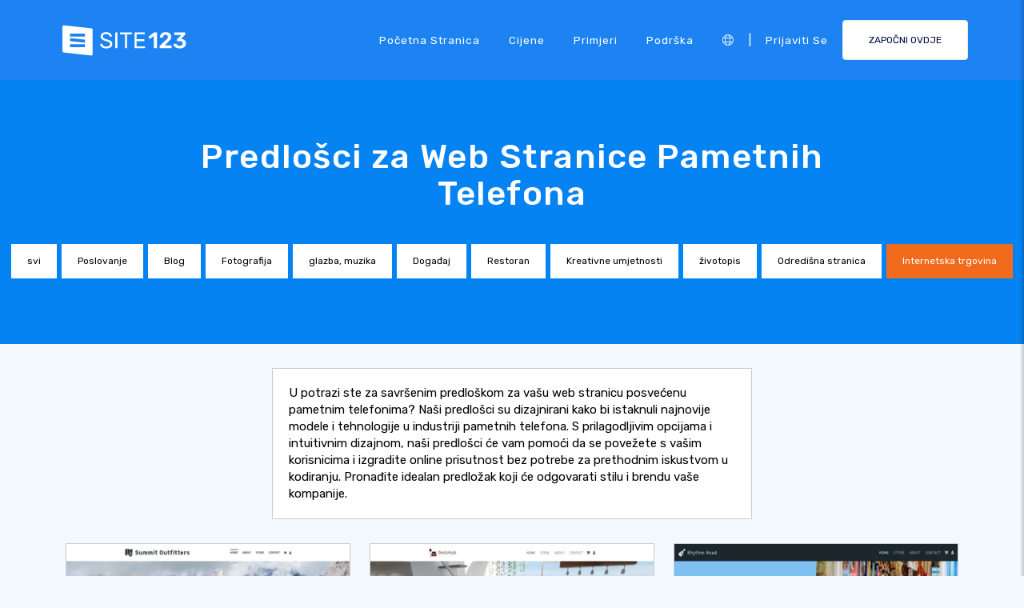

--- FILE ---
content_type: text/html;charset=UTF-8
request_url: https://hr.site123.com/templates/smartphones-website-templates
body_size: 18999
content:
<!DOCTYPE html><html lang="hr" ><head> <script>        //We must set up this variable here because different analytics tool (like Google Optimize) using it right after
        var utm_landingPage     = 'homepage';
    </script> <meta http-equiv="X-UA-Compatible" content="IE=edge,chrome=1" /> <meta charset="utf-8" /> <link rel="dns-prefetch preconnect" href="https://cdn-cms.f-static.com" crossorigin="anonymous"/> <link rel="dns-prefetch preconnect" href="https://images.cdn-files-a.com" crossorigin="anonymous"/> <link rel="dns-prefetch preconnect" href="https://static.s123-cdn-network-a.com" crossorigin="anonymous"/> <link rel="dns-prefetch preconnect" href="https://cdn-cms-s-8-4.f-static.net" crossorigin="anonymous"/> <link rel="dns-prefetch preconnect" href="https://fonts.googleapis.com" crossorigin="anonymous"/> <link rel="dns-prefetch preconnect" href="https://fonts.gstatic.com" crossorigin="anonymous"/> <link rel="dns-prefetch preconnect" href="https://googleads.g.doubleclick.net" crossorigin="anonymous"/> <link rel="dns-prefetch preconnect" href="https://www.google-analytics.com" crossorigin="anonymous"/> <link rel="dns-prefetch preconnect" href="https://www.googleadservices.com" crossorigin="anonymous"/> <link rel="dns-prefetch preconnect" href="https://www.googleoptimize.com" crossorigin="anonymous"/> <link rel="dns-prefetch preconnect" href="https://www.facebook.com" crossorigin="anonymous"/> <meta name="viewport" content="width=device-width, initial-scale=1.0, maximum-scale=1.0" /> <link rel="shortcut icon" href="https://cdn-cms-s-8-4.f-static.net/manager/websites/site123_website/files/logos/brand_files_2020/Icons/Png/Icon_blue.png?v=y84124423242" type="image/x-icon"> <link rel="icon" href="https://cdn-cms-s-8-4.f-static.net/manager/websites/site123_website/files/logos/brand_files_2020/Icons/Png/Icon_blue.png?v=y84124423242" type="image/x-icon"> <style>/* arabic */
@font-face {
  font-family: 'Rubik';
  font-style: normal;
  font-weight: 300;
  font-display: swap;
  src: url(https://fonts.gstatic.com/s/rubik/v31/iJWKBXyIfDnIV7nErXyw023e1Ik.woff2) format('woff2');
  unicode-range: U+0600-06FF, U+0750-077F, U+0870-088E, U+0890-0891, U+0897-08E1, U+08E3-08FF, U+200C-200E, U+2010-2011, U+204F, U+2E41, U+FB50-FDFF, U+FE70-FE74, U+FE76-FEFC, U+102E0-102FB, U+10E60-10E7E, U+10EC2-10EC4, U+10EFC-10EFF, U+1EE00-1EE03, U+1EE05-1EE1F, U+1EE21-1EE22, U+1EE24, U+1EE27, U+1EE29-1EE32, U+1EE34-1EE37, U+1EE39, U+1EE3B, U+1EE42, U+1EE47, U+1EE49, U+1EE4B, U+1EE4D-1EE4F, U+1EE51-1EE52, U+1EE54, U+1EE57, U+1EE59, U+1EE5B, U+1EE5D, U+1EE5F, U+1EE61-1EE62, U+1EE64, U+1EE67-1EE6A, U+1EE6C-1EE72, U+1EE74-1EE77, U+1EE79-1EE7C, U+1EE7E, U+1EE80-1EE89, U+1EE8B-1EE9B, U+1EEA1-1EEA3, U+1EEA5-1EEA9, U+1EEAB-1EEBB, U+1EEF0-1EEF1;
}
/* cyrillic-ext */
@font-face {
  font-family: 'Rubik';
  font-style: normal;
  font-weight: 300;
  font-display: swap;
  src: url(https://fonts.gstatic.com/s/rubik/v31/iJWKBXyIfDnIV7nMrXyw023e1Ik.woff2) format('woff2');
  unicode-range: U+0460-052F, U+1C80-1C8A, U+20B4, U+2DE0-2DFF, U+A640-A69F, U+FE2E-FE2F;
}
/* cyrillic */
@font-face {
  font-family: 'Rubik';
  font-style: normal;
  font-weight: 300;
  font-display: swap;
  src: url(https://fonts.gstatic.com/s/rubik/v31/iJWKBXyIfDnIV7nFrXyw023e1Ik.woff2) format('woff2');
  unicode-range: U+0301, U+0400-045F, U+0490-0491, U+04B0-04B1, U+2116;
}
/* hebrew */
@font-face {
  font-family: 'Rubik';
  font-style: normal;
  font-weight: 300;
  font-display: swap;
  src: url(https://fonts.gstatic.com/s/rubik/v31/iJWKBXyIfDnIV7nDrXyw023e1Ik.woff2) format('woff2');
  unicode-range: U+0307-0308, U+0590-05FF, U+200C-2010, U+20AA, U+25CC, U+FB1D-FB4F;
}
/* latin-ext */
@font-face {
  font-family: 'Rubik';
  font-style: normal;
  font-weight: 300;
  font-display: swap;
  src: url(https://fonts.gstatic.com/s/rubik/v31/iJWKBXyIfDnIV7nPrXyw023e1Ik.woff2) format('woff2');
  unicode-range: U+0100-02BA, U+02BD-02C5, U+02C7-02CC, U+02CE-02D7, U+02DD-02FF, U+0304, U+0308, U+0329, U+1D00-1DBF, U+1E00-1E9F, U+1EF2-1EFF, U+2020, U+20A0-20AB, U+20AD-20C0, U+2113, U+2C60-2C7F, U+A720-A7FF;
}
/* latin */
@font-face {
  font-family: 'Rubik';
  font-style: normal;
  font-weight: 300;
  font-display: swap;
  src: url(https://fonts.gstatic.com/s/rubik/v31/iJWKBXyIfDnIV7nBrXyw023e.woff2) format('woff2');
  unicode-range: U+0000-00FF, U+0131, U+0152-0153, U+02BB-02BC, U+02C6, U+02DA, U+02DC, U+0304, U+0308, U+0329, U+2000-206F, U+20AC, U+2122, U+2191, U+2193, U+2212, U+2215, U+FEFF, U+FFFD;
}
/* arabic */
@font-face {
  font-family: 'Rubik';
  font-style: normal;
  font-weight: 400;
  font-display: swap;
  src: url(https://fonts.gstatic.com/s/rubik/v31/iJWKBXyIfDnIV7nErXyw023e1Ik.woff2) format('woff2');
  unicode-range: U+0600-06FF, U+0750-077F, U+0870-088E, U+0890-0891, U+0897-08E1, U+08E3-08FF, U+200C-200E, U+2010-2011, U+204F, U+2E41, U+FB50-FDFF, U+FE70-FE74, U+FE76-FEFC, U+102E0-102FB, U+10E60-10E7E, U+10EC2-10EC4, U+10EFC-10EFF, U+1EE00-1EE03, U+1EE05-1EE1F, U+1EE21-1EE22, U+1EE24, U+1EE27, U+1EE29-1EE32, U+1EE34-1EE37, U+1EE39, U+1EE3B, U+1EE42, U+1EE47, U+1EE49, U+1EE4B, U+1EE4D-1EE4F, U+1EE51-1EE52, U+1EE54, U+1EE57, U+1EE59, U+1EE5B, U+1EE5D, U+1EE5F, U+1EE61-1EE62, U+1EE64, U+1EE67-1EE6A, U+1EE6C-1EE72, U+1EE74-1EE77, U+1EE79-1EE7C, U+1EE7E, U+1EE80-1EE89, U+1EE8B-1EE9B, U+1EEA1-1EEA3, U+1EEA5-1EEA9, U+1EEAB-1EEBB, U+1EEF0-1EEF1;
}
/* cyrillic-ext */
@font-face {
  font-family: 'Rubik';
  font-style: normal;
  font-weight: 400;
  font-display: swap;
  src: url(https://fonts.gstatic.com/s/rubik/v31/iJWKBXyIfDnIV7nMrXyw023e1Ik.woff2) format('woff2');
  unicode-range: U+0460-052F, U+1C80-1C8A, U+20B4, U+2DE0-2DFF, U+A640-A69F, U+FE2E-FE2F;
}
/* cyrillic */
@font-face {
  font-family: 'Rubik';
  font-style: normal;
  font-weight: 400;
  font-display: swap;
  src: url(https://fonts.gstatic.com/s/rubik/v31/iJWKBXyIfDnIV7nFrXyw023e1Ik.woff2) format('woff2');
  unicode-range: U+0301, U+0400-045F, U+0490-0491, U+04B0-04B1, U+2116;
}
/* hebrew */
@font-face {
  font-family: 'Rubik';
  font-style: normal;
  font-weight: 400;
  font-display: swap;
  src: url(https://fonts.gstatic.com/s/rubik/v31/iJWKBXyIfDnIV7nDrXyw023e1Ik.woff2) format('woff2');
  unicode-range: U+0307-0308, U+0590-05FF, U+200C-2010, U+20AA, U+25CC, U+FB1D-FB4F;
}
/* latin-ext */
@font-face {
  font-family: 'Rubik';
  font-style: normal;
  font-weight: 400;
  font-display: swap;
  src: url(https://fonts.gstatic.com/s/rubik/v31/iJWKBXyIfDnIV7nPrXyw023e1Ik.woff2) format('woff2');
  unicode-range: U+0100-02BA, U+02BD-02C5, U+02C7-02CC, U+02CE-02D7, U+02DD-02FF, U+0304, U+0308, U+0329, U+1D00-1DBF, U+1E00-1E9F, U+1EF2-1EFF, U+2020, U+20A0-20AB, U+20AD-20C0, U+2113, U+2C60-2C7F, U+A720-A7FF;
}
/* latin */
@font-face {
  font-family: 'Rubik';
  font-style: normal;
  font-weight: 400;
  font-display: swap;
  src: url(https://fonts.gstatic.com/s/rubik/v31/iJWKBXyIfDnIV7nBrXyw023e.woff2) format('woff2');
  unicode-range: U+0000-00FF, U+0131, U+0152-0153, U+02BB-02BC, U+02C6, U+02DA, U+02DC, U+0304, U+0308, U+0329, U+2000-206F, U+20AC, U+2122, U+2191, U+2193, U+2212, U+2215, U+FEFF, U+FFFD;
}
/* arabic */
@font-face {
  font-family: 'Rubik';
  font-style: normal;
  font-weight: 500;
  font-display: swap;
  src: url(https://fonts.gstatic.com/s/rubik/v31/iJWKBXyIfDnIV7nErXyw023e1Ik.woff2) format('woff2');
  unicode-range: U+0600-06FF, U+0750-077F, U+0870-088E, U+0890-0891, U+0897-08E1, U+08E3-08FF, U+200C-200E, U+2010-2011, U+204F, U+2E41, U+FB50-FDFF, U+FE70-FE74, U+FE76-FEFC, U+102E0-102FB, U+10E60-10E7E, U+10EC2-10EC4, U+10EFC-10EFF, U+1EE00-1EE03, U+1EE05-1EE1F, U+1EE21-1EE22, U+1EE24, U+1EE27, U+1EE29-1EE32, U+1EE34-1EE37, U+1EE39, U+1EE3B, U+1EE42, U+1EE47, U+1EE49, U+1EE4B, U+1EE4D-1EE4F, U+1EE51-1EE52, U+1EE54, U+1EE57, U+1EE59, U+1EE5B, U+1EE5D, U+1EE5F, U+1EE61-1EE62, U+1EE64, U+1EE67-1EE6A, U+1EE6C-1EE72, U+1EE74-1EE77, U+1EE79-1EE7C, U+1EE7E, U+1EE80-1EE89, U+1EE8B-1EE9B, U+1EEA1-1EEA3, U+1EEA5-1EEA9, U+1EEAB-1EEBB, U+1EEF0-1EEF1;
}
/* cyrillic-ext */
@font-face {
  font-family: 'Rubik';
  font-style: normal;
  font-weight: 500;
  font-display: swap;
  src: url(https://fonts.gstatic.com/s/rubik/v31/iJWKBXyIfDnIV7nMrXyw023e1Ik.woff2) format('woff2');
  unicode-range: U+0460-052F, U+1C80-1C8A, U+20B4, U+2DE0-2DFF, U+A640-A69F, U+FE2E-FE2F;
}
/* cyrillic */
@font-face {
  font-family: 'Rubik';
  font-style: normal;
  font-weight: 500;
  font-display: swap;
  src: url(https://fonts.gstatic.com/s/rubik/v31/iJWKBXyIfDnIV7nFrXyw023e1Ik.woff2) format('woff2');
  unicode-range: U+0301, U+0400-045F, U+0490-0491, U+04B0-04B1, U+2116;
}
/* hebrew */
@font-face {
  font-family: 'Rubik';
  font-style: normal;
  font-weight: 500;
  font-display: swap;
  src: url(https://fonts.gstatic.com/s/rubik/v31/iJWKBXyIfDnIV7nDrXyw023e1Ik.woff2) format('woff2');
  unicode-range: U+0307-0308, U+0590-05FF, U+200C-2010, U+20AA, U+25CC, U+FB1D-FB4F;
}
/* latin-ext */
@font-face {
  font-family: 'Rubik';
  font-style: normal;
  font-weight: 500;
  font-display: swap;
  src: url(https://fonts.gstatic.com/s/rubik/v31/iJWKBXyIfDnIV7nPrXyw023e1Ik.woff2) format('woff2');
  unicode-range: U+0100-02BA, U+02BD-02C5, U+02C7-02CC, U+02CE-02D7, U+02DD-02FF, U+0304, U+0308, U+0329, U+1D00-1DBF, U+1E00-1E9F, U+1EF2-1EFF, U+2020, U+20A0-20AB, U+20AD-20C0, U+2113, U+2C60-2C7F, U+A720-A7FF;
}
/* latin */
@font-face {
  font-family: 'Rubik';
  font-style: normal;
  font-weight: 500;
  font-display: swap;
  src: url(https://fonts.gstatic.com/s/rubik/v31/iJWKBXyIfDnIV7nBrXyw023e.woff2) format('woff2');
  unicode-range: U+0000-00FF, U+0131, U+0152-0153, U+02BB-02BC, U+02C6, U+02DA, U+02DC, U+0304, U+0308, U+0329, U+2000-206F, U+20AC, U+2122, U+2191, U+2193, U+2212, U+2215, U+FEFF, U+FFFD;
}
/* arabic */
@font-face {
  font-family: 'Rubik';
  font-style: normal;
  font-weight: 700;
  font-display: swap;
  src: url(https://fonts.gstatic.com/s/rubik/v31/iJWKBXyIfDnIV7nErXyw023e1Ik.woff2) format('woff2');
  unicode-range: U+0600-06FF, U+0750-077F, U+0870-088E, U+0890-0891, U+0897-08E1, U+08E3-08FF, U+200C-200E, U+2010-2011, U+204F, U+2E41, U+FB50-FDFF, U+FE70-FE74, U+FE76-FEFC, U+102E0-102FB, U+10E60-10E7E, U+10EC2-10EC4, U+10EFC-10EFF, U+1EE00-1EE03, U+1EE05-1EE1F, U+1EE21-1EE22, U+1EE24, U+1EE27, U+1EE29-1EE32, U+1EE34-1EE37, U+1EE39, U+1EE3B, U+1EE42, U+1EE47, U+1EE49, U+1EE4B, U+1EE4D-1EE4F, U+1EE51-1EE52, U+1EE54, U+1EE57, U+1EE59, U+1EE5B, U+1EE5D, U+1EE5F, U+1EE61-1EE62, U+1EE64, U+1EE67-1EE6A, U+1EE6C-1EE72, U+1EE74-1EE77, U+1EE79-1EE7C, U+1EE7E, U+1EE80-1EE89, U+1EE8B-1EE9B, U+1EEA1-1EEA3, U+1EEA5-1EEA9, U+1EEAB-1EEBB, U+1EEF0-1EEF1;
}
/* cyrillic-ext */
@font-face {
  font-family: 'Rubik';
  font-style: normal;
  font-weight: 700;
  font-display: swap;
  src: url(https://fonts.gstatic.com/s/rubik/v31/iJWKBXyIfDnIV7nMrXyw023e1Ik.woff2) format('woff2');
  unicode-range: U+0460-052F, U+1C80-1C8A, U+20B4, U+2DE0-2DFF, U+A640-A69F, U+FE2E-FE2F;
}
/* cyrillic */
@font-face {
  font-family: 'Rubik';
  font-style: normal;
  font-weight: 700;
  font-display: swap;
  src: url(https://fonts.gstatic.com/s/rubik/v31/iJWKBXyIfDnIV7nFrXyw023e1Ik.woff2) format('woff2');
  unicode-range: U+0301, U+0400-045F, U+0490-0491, U+04B0-04B1, U+2116;
}
/* hebrew */
@font-face {
  font-family: 'Rubik';
  font-style: normal;
  font-weight: 700;
  font-display: swap;
  src: url(https://fonts.gstatic.com/s/rubik/v31/iJWKBXyIfDnIV7nDrXyw023e1Ik.woff2) format('woff2');
  unicode-range: U+0307-0308, U+0590-05FF, U+200C-2010, U+20AA, U+25CC, U+FB1D-FB4F;
}
/* latin-ext */
@font-face {
  font-family: 'Rubik';
  font-style: normal;
  font-weight: 700;
  font-display: swap;
  src: url(https://fonts.gstatic.com/s/rubik/v31/iJWKBXyIfDnIV7nPrXyw023e1Ik.woff2) format('woff2');
  unicode-range: U+0100-02BA, U+02BD-02C5, U+02C7-02CC, U+02CE-02D7, U+02DD-02FF, U+0304, U+0308, U+0329, U+1D00-1DBF, U+1E00-1E9F, U+1EF2-1EFF, U+2020, U+20A0-20AB, U+20AD-20C0, U+2113, U+2C60-2C7F, U+A720-A7FF;
}
/* latin */
@font-face {
  font-family: 'Rubik';
  font-style: normal;
  font-weight: 700;
  font-display: swap;
  src: url(https://fonts.gstatic.com/s/rubik/v31/iJWKBXyIfDnIV7nBrXyw023e.woff2) format('woff2');
  unicode-range: U+0000-00FF, U+0131, U+0152-0153, U+02BB-02BC, U+02C6, U+02DA, U+02DC, U+0304, U+0308, U+0329, U+2000-206F, U+20AC, U+2122, U+2191, U+2193, U+2212, U+2215, U+FEFF, U+FFFD;
}</style> <!-- styles --> <link rel="stylesheet" href="https://cdn-cms-s-8-4.f-static.net/versions/2/system_mini/css/minimizeSITE123website.css?v=y84124423242" type="text/css" crossorigin="anonymous"> <link rel="stylesheet" href="https://cdn-cms-s-8-4.f-static.net/versions/2/system_mini/css/minimizeSITE123website_inside_page.css?v=y84124423242" type="text/css" crossorigin="anonymous"> <title>Profesionalni Predlošci za Web Stranice Pametnih Telefona</title><meta name="description" content="Istaknite svoj brand pametnih telefona uz visokokvalitetne predloške za web stranice. Optimizirano za mobilne uređaje i tražilice, lako za prilagodbu." /><meta name="keywords" content="" /><link rel="canonical" href="https://hr.site123.com/templates/smartphones-website-templates" /><meta http-equiv="content-language" content="hr" /><!-- Facebook Meta Info --><meta property="fb:pages" content="430267760516602" /><meta name="fb:app_id" content="1416531498604756" /><meta property="og:url" content="https://hr.site123.com/templates/smartphones-website-templates"><meta property="og:image" content=""><meta property="og:description" content="Istaknite svoj brand pametnih telefona uz visokokvalitetne predloške za web stranice. Optimizirano za mobilne uređaje i tražilice, lako za prilagodbu."><meta property="og:title" content="Profesionalni Predlošci za Web Stranice Pametnih Telefona"><meta property="og:site_name" content="SITE123"><meta name="og:type" content="website" /><!-- Twitter Meta Info --><meta name="twitter:site" content="@site123"><meta name="twitter:card" content="summary_large_image"><meta name="twitter:url" content="https://hr.site123.com/templates/smartphones-website-templates"><meta name="twitter:title" content="Profesionalni Predlošci za Web Stranice Pametnih Telefona"><meta name="twitter:description" content="Istaknite svoj brand pametnih telefona uz visokokvalitetne predloške za web stranice. Optimizirano za mobilne uređaje i tražilice, lako za prilagodbu."><meta name="twitter:image:src" content=""><!-- Google+ Meta Info --><meta itemprop="name" content="Profesionalni Predlošci za Web Stranice Pametnih Telefona"><meta itemprop="description" content="Istaknite svoj brand pametnih telefona uz visokokvalitetne predloške za web stranice. Optimizirano za mobilne uređaje i tražilice, lako za prilagodbu."><meta itemprop="image" content=""><meta name="yandex-verification" content="4e2e3b87cecc4952"><meta name="msvalidate.01" content="1404E3D356E3AFB60FD0EF2AE2283550"> <link rel="alternate" hreflang="en" href="https://www.site123.com/templates/smartphones-website-templates"/><link rel="alternate" hreflang="x-default" href="https://www.site123.com/templates/smartphones-website-templates"/><link rel="alternate" hreflang="fr" href="https://fr.site123.com/templates/smartphones-website-templates"/><link rel="alternate" hreflang="es" href="https://es.site123.com/templates/smartphones-website-templates"/><link rel="alternate" hreflang="pt" href="https://pt.site123.com/templates/smartphones-website-templates"/><link rel="alternate" hreflang="de" href="https://de.site123.com/templates/smartphones-website-templates"/><link rel="alternate" hreflang="it" href="https://it.site123.com/templates/smartphones-website-templates"/><link rel="alternate" hreflang="nl" href="https://nl.site123.com/templates/smartphones-website-templates"/><link rel="alternate" hreflang="ru" href="https://ru.site123.com/templates/smartphones-website-templates"/><link rel="alternate" hreflang="ja" href="https://ja.site123.com/templates/smartphones-website-templates"/><link rel="alternate" hreflang="ko" href="https://ko.site123.com/templates/smartphones-website-templates"/><link rel="alternate" hreflang="pl" href="https://pl.site123.com/templates/smartphones-website-templates"/><link rel="alternate" hreflang="tr" href="https://tr.site123.com/templates/smartphones-website-templates"/><link rel="alternate" hreflang="ar" href="https://ar.site123.com/templates/smartphones-website-templates"/><link rel="alternate" hreflang="he" href="https://he.site123.com/templates/smartphones-website-templates"/><link rel="alternate" hreflang="hu" href="https://hu.site123.com/templates/smartphones-website-templates"/><link rel="alternate" hreflang="sv" href="https://se.site123.com/templates/smartphones-website-templates"/><link rel="alternate" hreflang="no" href="https://no.site123.com/templates/smartphones-website-templates"/><link rel="alternate" hreflang="ro" href="https://ro.site123.com/templates/smartphones-website-templates"/><link rel="alternate" hreflang="el" href="https://gr.site123.com/templates/smartphones-website-templates"/><link rel="alternate" hreflang="zh-cn" href="https://zh-cn.site123.com/templates/smartphones-website-templates"/><link rel="alternate" hreflang="zh-tw" href="https://zh-tw.site123.com/templates/smartphones-website-templates"/><link rel="alternate" hreflang="hi" href="https://hi.site123.com/templates/smartphones-website-templates"/><link rel="alternate" hreflang="cs" href="https://cs.site123.com/templates/smartphones-website-templates"/><link rel="alternate" hreflang="da" href="https://da.site123.com/templates/smartphones-website-templates"/><link rel="alternate" hreflang="hr" href="https://hr.site123.com/templates/smartphones-website-templates"/><link rel="alternate" hreflang="uk" href="https://ua.site123.com/templates/smartphones-website-templates"/><link rel="alternate" hreflang="af" href="https://af.site123.com/templates/smartphones-website-templates"/><link rel="alternate" hreflang="sq" href="https://sq.site123.com/templates/smartphones-website-templates"/><link rel="alternate" hreflang="hy" href="https://hy.site123.com/templates/smartphones-website-templates"/><link rel="alternate" hreflang="az" href="https://az.site123.com/templates/smartphones-website-templates"/><link rel="alternate" hreflang="be" href="https://be.site123.com/templates/smartphones-website-templates"/><link rel="alternate" hreflang="bs" href="https://bs.site123.com/templates/smartphones-website-templates"/><link rel="alternate" hreflang="bg" href="https://bg.site123.com/templates/smartphones-website-templates"/><link rel="alternate" hreflang="ca" href="https://ca.site123.com/templates/smartphones-website-templates"/><link rel="alternate" hreflang="et" href="https://et.site123.com/templates/smartphones-website-templates"/><link rel="alternate" hreflang="fi" href="https://fi.site123.com/templates/smartphones-website-templates"/><link rel="alternate" hreflang="gl" href="https://gl.site123.com/templates/smartphones-website-templates"/><link rel="alternate" hreflang="ka" href="https://ka.site123.com/templates/smartphones-website-templates"/><link rel="alternate" hreflang="is" href="https://is.site123.com/templates/smartphones-website-templates"/><link rel="alternate" hreflang="ga" href="https://ga.site123.com/templates/smartphones-website-templates"/><link rel="alternate" hreflang="kk" href="https://kk.site123.com/templates/smartphones-website-templates"/><link rel="alternate" hreflang="lo" href="https://lo.site123.com/templates/smartphones-website-templates"/><link rel="alternate" hreflang="lv" href="https://lv.site123.com/templates/smartphones-website-templates"/><link rel="alternate" hreflang="lt" href="https://lt.site123.com/templates/smartphones-website-templates"/><link rel="alternate" hreflang="lb" href="https://lb.site123.com/templates/smartphones-website-templates"/><link rel="alternate" hreflang="mk" href="https://mk.site123.com/templates/smartphones-website-templates"/><link rel="alternate" hreflang="ms" href="https://ms.site123.com/templates/smartphones-website-templates"/><link rel="alternate" hreflang="mt" href="https://mt.site123.com/templates/smartphones-website-templates"/><link rel="alternate" hreflang="mn" href="https://mn.site123.com/templates/smartphones-website-templates"/><link rel="alternate" hreflang="sk" href="https://sk.site123.com/templates/smartphones-website-templates"/><link rel="alternate" hreflang="sl" href="https://sl.site123.com/templates/smartphones-website-templates"/><link rel="alternate" hreflang="th" href="https://th.site123.com/templates/smartphones-website-templates"/><link rel="alternate" hreflang="tk" href="https://tk.site123.com/templates/smartphones-website-templates"/><link rel="alternate" hreflang="cy" href="https://cy.site123.com/templates/smartphones-website-templates"/><link rel="alternate" hreflang="bn" href="https://bn.site123.com/templates/smartphones-website-templates"/><link rel="alternate" hreflang="ur" href="https://ur.site123.com/templates/smartphones-website-templates"/><link rel="alternate" hreflang="id" href="https://id.site123.com/templates/smartphones-website-templates"/><link rel="alternate" hreflang="sw" href="https://sw.site123.com/templates/smartphones-website-templates"/><link rel="alternate" hreflang="mr" href="https://mr.site123.com/templates/smartphones-website-templates"/><link rel="alternate" hreflang="te" href="https://te.site123.com/templates/smartphones-website-templates"/><link rel="alternate" hreflang="ta" href="https://ta.site123.com/templates/smartphones-website-templates"/><link rel="alternate" hreflang="vi" href="https://vi.site123.com/templates/smartphones-website-templates"/><link rel="alternate" hreflang="tl" href="https://tl.site123.com/templates/smartphones-website-templates"/><link rel="alternate" hreflang="gu" href="https://gu.site123.com/templates/smartphones-website-templates"/><link rel="alternate" hreflang="ps" href="https://ps.site123.com/templates/smartphones-website-templates"/><link rel="alternate" hreflang="uz" href="https://uz.site123.com/templates/smartphones-website-templates"/><link rel="alternate" hreflang="om" href="https://om.site123.com/templates/smartphones-website-templates"/><link rel="alternate" hreflang="zu" href="https://zu.site123.com/templates/smartphones-website-templates"/> </head><body class="language_hr insidePage landingPage " data-user-language="hr"> <div class="menuHeader "> <div class="container"> <div class="row"> <div class="col-xs-12 col-sm-2"> <a href="/"><img src="https://static.s123-cdn-network-a.com/admin/InterfaceStatisFiles/allOther/all/site123/logos/Logo/Horizontal/SVG/Horizontal_Blue.svg?v=y84124423242" class="site123_logo logoBlue" alt="SITE123 logo"><img src="https://static.s123-cdn-network-a.com/admin/InterfaceStatisFiles/allOther/all/site123/logos/Logo/Horizontal/SVG/Horizontal_white.svg?v=y84124423242" class="site123_logo logoWhite" alt="SITE123 logo"></a> </div> <div class="col-xs-12 col-sm-10 hidden-xs hidden-sm"> <nav class=""> <ul class="site123_nav"> <li class="active"><a class="menuItem" href="/">Početna stranica</a></li> <!--<li><a class="menuItem" href="/domain-search">domene</a></li>--> <li><a class="menuItem" href="/cijene">Cijene</a></li><li><a class="menuItem" href="/">Primjeri</a></li> <li><a class="menuItem" href="/support">podrška</a></li> <li><a class="languageModalElement menuItem"><i class="fa-light fa-globe"></i></a></li> <li>|</li> <li class="loginMenu"><a class="menuItem" href="https://app.site123.com/manager/login/login.php?l=hr"><i class="fal fa-sign-in visible-xs-block"></i><span class="hidden-xs">Prijaviti se</span></a></li> <li><a class="btn btn-blue btn-small" href="https://app.site123.com/manager/login/sign_up.php?l=hr"><i class="fal fa-plus visible-xs-block"></i><span class="hidden-xs">ZAPOČNI OVDJE</span></a></li> </ul> </nav> </div> <div class="col-xs-12 col-sm-9 visible-xs-block visible-sm-block"> <div class="mobileMenu"> <svg aria-hidden="true" focusable="false" data-prefix="fal" data-icon="bars" class="svg-inline--fa fa-bars" style="width:26px;height:26px;" role="img" xmlns="http://www.w3.org/2000/svg" viewBox="0 0 448 512"><path fill="currentColor" d="M442 114H6a6 6 0 0 1-6-6V84a6 6 0 0 1 6-6h436a6 6 0 0 1 6 6v24a6 6 0 0 1-6 6zm0 160H6a6 6 0 0 1-6-6v-24a6 6 0 0 1 6-6h436a6 6 0 0 1 6 6v24a6 6 0 0 1-6 6zm0 160H6a6 6 0 0 1-6-6v-24a6 6 0 0 1 6-6h436a6 6 0 0 1 6 6v24a6 6 0 0 1-6 6z"></path></svg> </div> </div> </div> </div> </div> <div class="mobileMenuFromSide"> <div class="mobileMenuHeader"> <img src="https://static.s123-cdn-network-a.com/admin/InterfaceStatisFiles/allOther/all/site123/logos/Logo/Horizontal/SVG/Horizontal_Blue.svg?v=y84124423242" class="site123_logo logoBlue" alt="logo"> <div class="mobileMenuClose"><svg aria-hidden="true" focusable="false" data-prefix="fal" data-icon="times" class="svg-inline--fa fa-times" role="img" xmlns="http://www.w3.org/2000/svg" viewBox="0 0 320 512"><path fill="currentColor" d="M193.94 256L296.5 153.44l21.15-21.15c3.12-3.12 3.12-8.19 0-11.31l-22.63-22.63c-3.12-3.12-8.19-3.12-11.31 0L160 222.06 36.29 98.34c-3.12-3.12-8.19-3.12-11.31 0L2.34 120.97c-3.12 3.12-3.12 8.19 0 11.31L126.06 256 2.34 379.71c-3.12 3.12-3.12 8.19 0 11.31l22.63 22.63c3.12 3.12 8.19 3.12 11.31 0L160 289.94 262.56 392.5l21.15 21.15c3.12 3.12 8.19 3.12 11.31 0l22.63-22.63c3.12-3.12 3.12-8.19 0-11.31L193.94 256z"></path></svg></div> </div> <nav class=""> <ul class="site123_nav"> <li class="active"><a href="/">Početna stranica</a></li> <li><a href="/cijene">Cijene</a></li> <li><a href="/support">podrška</a></li> <li><a class="languageModalElement" data-show-lan-text="true"><i class="fa-light fa-globe"></i></a></li> </ul> </nav> <div class="mobile-menu-main-btns"> <a class="btn btn-mini btn-transparent" href="https://app.site123.com/manager/login/login.php?l=hr"><span>Prijaviti se</span></a> <a class="btn btn-mini btn-orange" href="https://app.site123.com/manager/login/sign_up.php?l=hr"><span>ZAPOČNI OVDJE</span></a> </div> </div> <div class="container-fluid landing_bigTempImage clean"> <div class="landing_rowMainImage"> <div style="display: inline;max-width: 100%;"> <div class="tempText"> <h1>Predlošci za Web Stranice Pametnih Telefona</h1> </div> <ul class="list-group s123-categories-navbar horizontal"> <li class="list-group-item " data-cat="all"><a href="/predlo%C5%A1ci-web-stranica">svi</a></li> <li class="list-group-item " data-cat="1"><a href="/templates/business-website-templates">Poslovanje</a></li> <li class="list-group-item " data-cat="2"><a href="/templates/blog-website-templates">Blog</a></li> <li class="list-group-item " data-cat="3"><a href="/templates/photography-website-templates">Fotografija</a></li> <li class="list-group-item " data-cat="4"><a href="/templates/music-website-templates">glazba, muzika</a></li> <li class="list-group-item " data-cat="5"><a href="/templates/event-website-templates">Događaj</a></li> <li class="list-group-item " data-cat="6"><a href="/templates/restaurant-website-templates">Restoran</a></li> <li class="list-group-item " data-cat="8"><a href="/templates/creative-arts-website-templates">Kreativne umjetnosti</a></li> <li class="list-group-item " data-cat="7"><a href="/templates/cv-website-templates">životopis</a></li> <li class="list-group-item " data-cat="9"><a href="/templates/landing-page-website-templates">Odredišna stranica</a></li> <li class="list-group-item active" data-cat="10"><a href="/templates/online-store-website-templates">Internetska trgovina</a></li> </ul> </div> </div></div><div class="container templatesPage" style="margin-top: 30px;"> <div style="display: flex;flex-direction: row;flex-wrap: wrap;background-color: #fff;padding: 20px;border: 1px solid #ccc;width: 600px;max-width:100%;margin: auto;"> <span>U potrazi ste za savršenim predloškom za vašu web stranicu posvećenu pametnim telefonima? Naši predlošci su dizajnirani kako bi istaknuli najnovije modele i tehnologije u industriji pametnih telefona. S prilagodljivim opcijama i intuitivnim dizajnom, naši predlošci će vam pomoći da se povežete s vašim korisnicima i izgradite online prisutnost bez potrebe za prethodnim iskustvom u kodiranju. Pronađite idealan predložak koji će odgovarati stilu i brendu vaše kompanije.</span> </div></div><div class="container templatesPage" style="margin-top: 30px;"> <div style="display: flex;flex-direction: row;flex-wrap: wrap;"> <div class="col-xs-12 col-sm-6 col-md-4 allCats" style="order:9999;float: none !important;"> <div class="theme"> <a href="https://app.site123.com/manager/login/sign_up.php?l=hr&theme=7762814"> <div class="lazy previewImage" data-src-image="https://images.cdn-files-a.com/uploads/7762814/400_6440fe2aa2ee0.png"> <img data-src-image="https://images.cdn-files-a.com/uploads/7762814/400_6440fe2cabecd.png" class="lazy img-rounded themeMobilePreview" title="Summit Outfitters" /> </div> </a> <div class="themeBuild"> <a class="btn btn-link btn-mini" target="_blank" href="/templates/preview/7762814">Pogled</a>                        &nbsp;&nbsp;
                        <a href="https://app.site123.com/manager/login/sign_up.php?l=hr&theme=7762814" class="btn btn-primary btn-mini">izabrati</a> </div> </div> </div> <div class="col-xs-12 col-sm-6 col-md-4 allCats" style="order:9999;float: none !important;"> <div class="theme"> <a href="https://app.site123.com/manager/login/sign_up.php?l=hr&theme=7762813"> <div class="lazy previewImage" data-src-image="https://images.cdn-files-a.com/uploads/7762813/400_643fb479b53e2.png"> <img data-src-image="https://images.cdn-files-a.com/uploads/7762813/400_643fb47c39d6d.png" class="lazy img-rounded themeMobilePreview" title="DecoHub" /> </div> </a> <div class="themeBuild"> <a class="btn btn-link btn-mini" target="_blank" href="/templates/preview/7762813">Pogled</a>                        &nbsp;&nbsp;
                        <a href="https://app.site123.com/manager/login/sign_up.php?l=hr&theme=7762813" class="btn btn-primary btn-mini">izabrati</a> </div> </div> </div> <div class="col-xs-12 col-sm-6 col-md-4 allCats" style="order:9999;float: none !important;"> <div class="theme"> <a href="https://app.site123.com/manager/login/sign_up.php?l=hr&theme=7762812"> <div class="lazy previewImage" data-src-image="https://images.cdn-files-a.com/uploads/7762812/400_643fb4481fed0.png"> <img data-src-image="https://images.cdn-files-a.com/uploads/7762812/400_643fb44a1c83c.png" class="lazy img-rounded themeMobilePreview" title="Rhythm Road" /> </div> </a> <div class="themeBuild"> <a class="btn btn-link btn-mini" target="_blank" href="/templates/preview/7762812">Pogled</a>                        &nbsp;&nbsp;
                        <a href="https://app.site123.com/manager/login/sign_up.php?l=hr&theme=7762812" class="btn btn-primary btn-mini">izabrati</a> </div> </div> </div> <div class="col-xs-12 col-sm-6 col-md-4 allCats" style="order:9999;float: none !important;"> <div class="theme"> <a href="https://app.site123.com/manager/login/sign_up.php?l=hr&theme=7762811"> <div class="lazy previewImage" data-src-image="https://images.cdn-files-a.com/uploads/7762811/400_643fb4136c7ea.png"> <img data-src-image="https://images.cdn-files-a.com/uploads/7762811/400_643fb41552b92.png" class="lazy img-rounded themeMobilePreview" title="Sprint Sports Co." /> </div> </a> <div class="themeBuild"> <a class="btn btn-link btn-mini" target="_blank" href="/templates/preview/7762811">Pogled</a>                        &nbsp;&nbsp;
                        <a href="https://app.site123.com/manager/login/sign_up.php?l=hr&theme=7762811" class="btn btn-primary btn-mini">izabrati</a> </div> </div> </div> <div class="col-xs-12 col-sm-6 col-md-4 allCats" style="order:9999;float: none !important;"> <div class="theme"> <a href="https://app.site123.com/manager/login/sign_up.php?l=hr&theme=7762810"> <div class="lazy previewImage" data-src-image="https://images.cdn-files-a.com/uploads/7762810/400_6440fdf2b0368.png"> <img data-src-image="https://images.cdn-files-a.com/uploads/7762810/400_6440fdf4b68aa.png" class="lazy img-rounded themeMobilePreview" title="Paws and Claws" /> </div> </a> <div class="themeBuild"> <a class="btn btn-link btn-mini" target="_blank" href="/templates/preview/7762810">Pogled</a>                        &nbsp;&nbsp;
                        <a href="https://app.site123.com/manager/login/sign_up.php?l=hr&theme=7762810" class="btn btn-primary btn-mini">izabrati</a> </div> </div> </div> <div class="col-xs-12 col-sm-6 col-md-4 allCats" style="order:9999;float: none !important;"> <div class="theme"> <a href="https://app.site123.com/manager/login/sign_up.php?l=hr&theme=7762808"> <div class="lazy previewImage" data-src-image="https://images.cdn-files-a.com/uploads/7762808/400_643fb4ae4d0d8.png"> <img data-src-image="https://images.cdn-files-a.com/uploads/7762808/400_643fb4b03abc3.png" class="lazy img-rounded themeMobilePreview" title="Style Avenue" /> </div> </a> <div class="themeBuild"> <a class="btn btn-link btn-mini" target="_blank" href="/templates/preview/7762808">Pogled</a>                        &nbsp;&nbsp;
                        <a href="https://app.site123.com/manager/login/sign_up.php?l=hr&theme=7762808" class="btn btn-primary btn-mini">izabrati</a> </div> </div> </div> </div></div><section class="container-fluid"> <div class="container"> <div class="sectionHeader text-center"> <h3>Često postavljana pitanja</h3> <div class="small_hr"></div> </div> <div class="row faqAccordion"> <div class="col-xs-12 col-sm-8 col-sm-offset-2"> <div class="accordion"> <div class="accordion-section"> <a class="accordion-section-title" href="#accordion-1987">Što je predložak web stranice?</a> <div id="accordion-1987" class="accordion-section-content"> <p>Predložak web stranice je unaprijed dizajniran izgled koji osoba može upotrijebiti za stvaranje okvira za vlastiti sadržaj.</p> </div> </div> <div class="accordion-section"> <a class="accordion-section-title" href="#accordion-1988">Koje su prednosti upotrebe predloška za moju web stranicu?</a> <div id="accordion-1988" class="accordion-section-content"> <p>Predlo&scaron;ci su sjajni za pokretanje web stranice, jer pružaju strukturu s koje možete početi dizajnirati. To je mnogo brže i lak&scaron;e nego &scaron;to sve morate raditi sami, kao &scaron;to je web mjesto prilagođenog html-a.</p> </div> </div> <div class="accordion-section"> <a class="accordion-section-title" href="#accordion-1989">Mogu li naknadno urediti svoj predložak?</a> <div id="accordion-1989" class="accordion-section-content"> <p>Da, možete! Predložak možete urediti u bilo kojem trenutku i njegov dizajn promijeniti u ne&scaron;to sasvim drugo. To možete učiniti prije, za vrijeme ili nakon objavljivanja kako biste odgovarali svom poslovanju tvrtke.</p> </div> </div> <div class="accordion-section"> <a class="accordion-section-title" href="#accordion-1990">Nisam uspio pronaći pravi predložak - što da radim?</a> <div id="accordion-1990" class="accordion-section-content"> <p>Ako ne pronađete pravi predložak za vas, kliknite plavi &quot;Trebate pomoć?&quot; gumb u uređivaču. Ovo će otvoriti na&scaron;u 24/7 chat podr&scaron;ku. Razgovarajte s na&scaron;im agentima o tome &scaron;to vam treba i oni će vam moći pomoći da pronađete predložak koji odgovara va&scaron;im potrebama. Ako ne mogu pronaći ono &scaron;to vam je potrebno, obavijestite ih kakav predložak želite. Razgovarat će s na&scaron;im razvojnim timom, a mi ćemo raditi na stvaranju obrazaca prilagođenih za va&scaron;u vrstu posla!</p> </div> </div> <div class="accordion-section"> <a class="accordion-section-title" href="#accordion-1991">Mogu li promijeniti dizajn predloška?</a> <div id="accordion-1991" class="accordion-section-content"> <p>Da, možete. Bilo koji dizajn predlo&scaron;ka s malo rada može se promijeniti potpuno drugačije. Prilagođavanje značajki potrebnih za promjenu va&scaron;ih predložaka može vam pomoći u stvaranju prekrasnih web stranica modernog dizajna! Možete čak i dizajnirati web stranice načinjene kao odredi&scaron;ne stranice aplikacija.</p> </div> </div> <div class="accordion-section"> <a class="accordion-section-title" href="#accordion-1992">Mogu li preuzeti predložak?</a> <div id="accordion-1992" class="accordion-section-content"> <p>Ne. Sve predlo&scaron;ke SITE123 vlasnički su dizajni koje pružamo na&scaron;im klijentima kako bi ih koristili. Ovo se također odnosi na web stranice izrađene uz uslugu SITE123.</p> </div> </div> <div class="accordion-section"> <a class="accordion-section-title" href="#accordion-1993">Imate li predloške za internetske trgovine?</a> <div id="accordion-1993" class="accordion-section-content"> <p>Da, jesmo! Ako želite provjeriti predlo&scaron;ke prikladnih internetskih trgovina, posjetite web stranicu SITE123 i kliknite START OVDJE. Slijedite kratke upute i zatim napravite svoju web lokaciju e-trgovine. Alternativno, možete birati između različitih vrsta predložaka e-trgovine. Tamo možete birati između mnogih opcija koje su dostupne za različite poslovne portfelje.</p> </div> </div> <div class="accordion-section"> <a class="accordion-section-title" href="#accordion-1994">Predlošci su responzivni?</a> <div id="accordion-1994" class="accordion-section-content"> <p>Da, svi predlozi web lokacije SITE123 i besplatni su sadržaji koji će se prikazivati na bilo kojem mobilnom uređaju. Također možete lako integrirati mobilne aplikacije u svoj dizajn kako biste postigli dodatnu korisnost za svoje moderno poslovanje!</p> </div> </div> <div class="accordion-section"> <a class="accordion-section-title" href="#accordion-1995">Hoću li morati platiti za upotrebu predloška?</a> <div id="accordion-1995" class="accordion-section-content"> <p>Ne, besplatni su! Sve web predlo&scaron;ke slobodno se mogu koristiti neograničeno. Ako ikada želite nadograditi na premium paket kako biste dodali jo&scaron; značajki, možete pogledati na&scaron;u stranicu s cijenama i odabrati pravi paket za vas. To je, međutim, neobavezno i savjetujemo da korisnici prvo naprave besplatnu web stranicu prije nego &scaron;to krenu u nadogradnju paketa.</p> </div> </div> <div class="accordion-section"> <a class="accordion-section-title" href="#accordion-1996">Imate li predloge na drugim jezicima?</a> <div id="accordion-1996" class="accordion-section-content"> <p>Da, jesmo! Na&scaron; interni alat za prevođenje omogućuje vam prevođenje bilo kojeg predlo&scaron;ka na desetine različitih jezika. Ovi su prevodi provjereni od strane profesionalnih prevoditelja. Isprobajte danas!</p> </div> </div> <div class="accordion-section"> <a class="accordion-section-title" href="#accordion-1997">Ne znam kodiranje ili dizajn - Hoću li moći koristiti te predloške?</a> <div id="accordion-1997" class="accordion-section-content"> <p>Da hoće&scaron;! SITE123 uređivač dizajniran je za ljude koji ne znaju kako kodirati ili dizajnirati web mjesto. Možete koristiti ove predlo&scaron;ke kao osnovni model i stvoriti prekrasne web stranice profesionalnog izgleda u kratkom vremenu.</p> </div> </div> <div class="accordion-section"> <a class="accordion-section-title" href="#accordion-1998">Mogu li koristiti predloške koji nisu dizajnirani posebno za moje poslovanje?</a> <div id="accordion-1998" class="accordion-section-content"> <p>Naravno da možete! Svi na&scaron;i predlo&scaron;ci mogu se koristiti za va&scaron;u udobnost. Ako stvarate web lokaciju za ljepotu i modu, ali posebno volite dizajn arhitektonskog predlo&scaron;ka, upotrijebite je! Na&scaron;i predlo&scaron;ci su poput alata koji su napravljeni za vas kako biste prilagodili i prilagodili svojim potrebama.</p> </div> </div> <div class="accordion-section"> <a class="accordion-section-title" href="#accordion-1999">Isprobao sam nekoliko predložaka i želim ih promijeniti u drugi. Kako to učiniti?</a> <div id="accordion-1999" class="accordion-section-content"> <p></p> </div> </div> <div class="accordion-section"> <a class="accordion-section-title" href="#accordion-2000">Mogu li dodati prilagođene dodatke u svoj predložak?</a> <div id="accordion-2000" class="accordion-section-content"> <p>Da, možete! SITE123 nudi desetine dodataka treće strane koji mogu uvelike pro&scaron;iriti va&scaron;u web lokaciju. Da biste ih instalirali, idite na POSTAVKE u uređivaču va&scaron;e web stranice i provjerite na&scaron; popis za pregled. Ako imate bilo kakvih pitanja o instalaciji, u bilo kojem trenutku obratite se na&scaron;em timu za podr&scaron;ku uživo i rado će vam pomoći.</p> </div> </div> <div class="accordion-section"> <a class="accordion-section-title" href="#accordion-2001">Hoće li uskoro biti objavljeni novi predlošci?</a> <div id="accordion-2001" class="accordion-section-content"> <p>Da! SITE123 neprestano razvija i dodaje nove predlo&scaron;ke kako bi zadovoljio interese i potrebe na&scaron;ih kupaca. Ako imate ideju predlo&scaron;ka ili temu koju želite razviti, podijelite je s na&scaron;om mrežnom podr&scaron;kom i oni će vam rado pomoći.</p> </div> </div> <div class="accordion-section"> <a class="accordion-section-title" href="#accordion-2029">Kako mogu dobiti pomoć pri dizajniranju svog predloška?</a> <div id="accordion-2029" class="accordion-section-content"> <p>Ako ste ikada zbunjeni ili vam je potrebna pomoć pri radu na predlo&scaron;ku, kliknite &quot;Trebate pomoć?&quot; gumb u uređivaču i možete razgovarati s na&scaron;om izvrsnom 24/7 podr&scaron;kom za chat uživo. Na&scaron;i agenti su tu da vam pomognu u bilo kojem pitanju, pa slobodno razgovarajte s nama kad god nam zatrebate!</p> </div> </div> </div> </div> </div> </div></section><section class="container-fluid oneFeature feature_promo"> <div class="container"> <div class="row"> <div class="col-xs-12 col-sm-5"> <div class="leftSide"> <h4>24/7 Live support - tu smo za vas!</h4> <span class="text">Naša besplatna podrška uživo 24 sata dnevno je tu za vas. Podrška za chat uživo putem SITE123 odgovorit će na vaša pitanja i uputit će vas da napravite uspješnu web stranicu. <br><br> S našim izvrsnim timom za podršku nikada niste sami!</span> </div> </div> <div class="col-xs-12 col-sm-7"> <div class="rightSide"> <img data-src-image="https://static.s123-cdn-network-a.com/admin/InterfaceStatisFiles/allOther/all/site123/support1.png?v=y84124423242" class="img-rounded img-responsive openInsideChat lazy" style="max-height:100%;max-width:100%;display:inline-block;" alt="Podrška Chat"> <div class="arrow hidden"> <img src="https://static.s123-cdn-network-a.com/admin/InterfaceStatisFiles/allOther/all/site123/arrow2.png?v=y84124423242" class="support_promo_arrow hidden-xs" loading="lazy" alt="Besplatna podrška za izradu web stranica"> </div> </div> </div> </div> </div></section><section class="container-fluid reviews"> <div class="container"> <div class="sectionHeader text-center"> <h3>Naši sretni klijenti</h3> <div class="small_hr"></div> </div> <div class="row allReviews"> <div class="col-xs-12 col-sm-6 col-md-4"> <div class="div reviewItem"> <div class="stars"> <img src="https://cdn-cms-s-8-4.f-static.net/manager/websites/site123_website/files/star-solid.svg" alt="star"> <img src="https://cdn-cms-s-8-4.f-static.net/manager/websites/site123_website/files/star-solid.svg" alt="star"> <img src="https://cdn-cms-s-8-4.f-static.net/manager/websites/site123_website/files/star-solid.svg" alt="star"> <img src="https://cdn-cms-s-8-4.f-static.net/manager/websites/site123_website/files/star-solid.svg" alt="star"> <img src="https://cdn-cms-s-8-4.f-static.net/manager/websites/site123_website/files/star-solid.svg" alt="star"> </div> <div class="des">SITE123 je, bez ikakve sumnje, najjednostavniji i najpristupačniji alat za izradu web stranica na koji sam naišao. Njihovi tehničari u chatu za podršku iznimno su profesionalni, što proces izrade impresivne web stranice čini nevjerojatno jednostavnim. Njihova stručnost i podrška uistinu su izvanredni. Čim sam otkrio SITE123, odmah sam prestao tražiti druge opcije – toliko je dobar. Kombinacija intuitivne platforme i vrhunske podrške čini da SITE123 prednjači u odnosu na konkurenciju.</div> <div class="name" style="display: flex;align-items: center;"><span>Christi Prettyman</span>&nbsp;<img src="https://cdn-cms-s-8-4.f-static.net/files/vendor/flag-icons-main/flags/4x3/us.svg?v=y84124423242" style="height:1em;" loading="lazy" alt="us Flag"></div> </div> </div> <div class="col-xs-12 col-sm-6 col-md-4"> <div class="div reviewItem"> <div class="stars"> <img src="https://cdn-cms-s-8-4.f-static.net/manager/websites/site123_website/files/star-solid.svg" alt="star"> <img src="https://cdn-cms-s-8-4.f-static.net/manager/websites/site123_website/files/star-solid.svg" alt="star"> <img src="https://cdn-cms-s-8-4.f-static.net/manager/websites/site123_website/files/star-solid.svg" alt="star"> <img src="https://cdn-cms-s-8-4.f-static.net/manager/websites/site123_website/files/star-solid.svg" alt="star"> <img src="https://cdn-cms-s-8-4.f-static.net/manager/websites/site123_website/files/star-solid.svg" alt="star"> </div> <div class="des">SITE123 je po mom iskustvu vrlo jednostavan za korištenje. U rijetkim prilikama kada bih naišao na poteškoće, njihova online podrška pokazala se izvanrednom. Brzo su riješili svaki problem, čineći proces izrade web-stranice glatkim i ugodnim.</div> <div class="name" style="display: flex;align-items: center;"><span>Bobbie Menneg</span>&nbsp;<img src="https://cdn-cms-s-8-4.f-static.net/files/vendor/flag-icons-main/flags/4x3/us.svg?v=y84124423242" style="height:1em;" loading="lazy" alt="us Flag"></div> </div> </div> <div class="col-xs-12 col-sm-6 col-md-4"> <div class="div reviewItem"> <div class="stars"> <img src="https://cdn-cms-s-8-4.f-static.net/manager/websites/site123_website/files/star-solid.svg" alt="star"> <img src="https://cdn-cms-s-8-4.f-static.net/manager/websites/site123_website/files/star-solid.svg" alt="star"> <img src="https://cdn-cms-s-8-4.f-static.net/manager/websites/site123_website/files/star-solid.svg" alt="star"> <img src="https://cdn-cms-s-8-4.f-static.net/manager/websites/site123_website/files/star-solid.svg" alt="star"> <img src="https://cdn-cms-s-8-4.f-static.net/manager/websites/site123_website/files/star-solid.svg" alt="star"> </div> <div class="des">Nakon što sam isprobao razne alate za izradu web stranica, SITE123 se ističe kao najbolji za početnike poput mene. Njegov jednostavan postupak i iznimna online podrška čine izradu web stranice vrlo lakom. S punim povjerenjem dajem SITE123 ocjenu od 5 zvjezdica – savršen je za početnike.</div> <div class="name" style="display: flex;align-items: center;"><span>Paul Downes</span>&nbsp;<img src="https://cdn-cms-s-8-4.f-static.net/files/vendor/flag-icons-main/flags/4x3/gb.svg?v=y84124423242" style="height:1em;" loading="lazy" alt="gb Flag"></div> </div> </div> </div> </div></section><section class="container-fluid"> <div class="container"> <div class="sectionHeader text-center"> <h3>Pronađite bilo koji predložak za svaku potrebu</h3> </div> <div class="row"> <div class="col-xs-12"> <ul class="cloudLinks"><li ><a href="/templates/business-website-templates">POSLOVANJE</a></li><li ><a href="/templates/blog-website-templates">BLOG</a></li><li ><a href="/templates/photography-website-templates">FOTOGRAFIJA</a></li><li ><a href="/templates/music-website-templates">GLAZBA, MUZIKA</a></li><li ><a href="/templates/travel-agency-website-templates">TURISTIčKA AGENCIJA</a></li><li ><a href="/templates/dj-website-templates">DJ</a></li><li ><a href="/templates/visual-arts-website-templates">VIZUALNE UMJETNOSTI</a></li><li ><a href="/templates/massage-therapist-website-templates">MASAžERSKI TERAPEUT</a></li><li ><a href="/templates/sport-centers-website-templates">SPORTSKI CENTRI</a></li><li ><a href="/templates/personal-website-templates">OSOBNI</a></li><li ><a href="/templates/real-estate-website-templates">NEKRETNINA</a></li><li ><a href="/templates/handyman-services-website-templates">USLUGE MAJSTORA</a></li><li ><a href="/templates/renovation-website-templates">RENOVIRANJE</a></li><li ><a href="/templates/food-website-templates">HRANA</a></li><li ><a href="/templates/computer-hardware-maintenance-website-templates">ODRžAVANJE RAčUNALNOG HARDVERA</a></li><li ><a href="/templates/taxi-services-website-templates">TAKSI USLUGE</a></li><li ><a href="/templates/body-arts-website-templates">TJELESNE UMJETNOSTI</a></li><li ><a href="/templates/spa-resort-website-templates">LJEčILIšTE</a></li><li ><a href="/templates/athletic-clubs-website-templates">ATLETSKI KLUBOVI</a></li><li ><a href="/templates/education-center-website-templates">OBRAZOVNI CENTAR</a></li><li ><a href="/templates/freelancer-website-templates">SLOBODNJAK</a></li><li style="display:none;"><a href="/templates/venues-website-templates">MJESTA DOGAđANJA</a></li><li style="display:none;"><a href="/templates/medical-transport-website-templates">SANITETSKI TRANSPORT</a></li><li style="display:none;"><a href="/templates/cruise-agency-website-templates">AGENCIJA ZA KRSTARENJA</a></li><li style="display:none;"><a href="/templates/recording-studio-website-templates">STUDIO ZA SNIMANJE</a></li><li style="display:none;"><a href="/templates/personal-trainer-website-templates">OSOBNI TRENER</a></li><li style="display:none;"><a href="/templates/architectural-design-website-templates">ARHITEKTONSKI DIZAJN</a></li><li style="display:none;"><a href="/templates/portraits-website-templates">PORTRETI</a></li><li style="display:none;"><a href="/templates/air-transportation-website-templates">ZRAčNI PRIJEVOZ</a></li><li style="display:none;"><a href="/templates/weight-loss-coach-website-templates">TRENER MRšAVLJENJA</a></li><li style="display:none;"><a href="/templates/team-sports-website-templates">TIMSKI SPORTOVI</a></li><li style="display:none;"><a href="/templates/ceremonies-website-templates">CEREMONIJE</a></li><li style="display:none;"><a href="/templates/electricians-website-templates">ELEKTRIčARI</a></li><li style="display:none;"><a href="/templates/life-coaching-website-templates">LIFE COACHING</a></li><li style="display:none;"><a href="/templates/olympic-sports-website-templates">OLIMPIJSKI SPORTOVI</a></li><li style="display:none;"><a href="/templates/retirement-centers-website-templates">UMIROVLJENIčKIM CENTRIMA</a></li><li style="display:none;"><a href="/templates/contractors-website-templates">IZVOđAčI RADOVA</a></li><li style="display:none;"><a href="/templates/swimming-pools-website-templates">BAZENI</a></li><li style="display:none;"><a href="/templates/landscape-website-templates">PEJZAž</a></li><li style="display:none;"><a href="/templates/engineering-services-website-templates">INžENJERSKE USLUGE</a></li><li style="display:none;"><a href="/templates/community-website-templates">ZAJEDNICA</a></li><li style="display:none;"><a href="/templates/consulting-website-templates">SAVJETOVANJE</a></li><li style="display:none;"><a href="/templates/coaching-website-templates">TRENIRANJE</a></li><li style="display:none;"><a href="/templates/fashion-website-templates">MODA</a></li><li style="display:none;"><a href="/templates/clothing-website-templates">ODJEćA</a></li><li style="display:none;"><a href="/templates/beauty-website-templates">LJEPOTA</a></li><li style="display:none;"><a href="/templates/diner-website-templates">ZALOGAJNICA</a></li><li style="display:none;"><a href="/templates/weddings-website-templates">VJENčANJA</a></li><li style="display:none;"><a href="/templates/celebrations-website-templates">SLAVLJA</a></li><li style="display:none;"><a href="/templates/media-website-templates">MEDIJIMA</a></li><li style="display:none;"><a href="/templates/web-services-website-templates">WEB USLUGE</a></li><li style="display:none;"><a href="/templates/vehicle-website-templates">VOZILO</a></li><li style="display:none;"><a href="/templates/bus-rentals-website-templates">IZNAJMLJIVANJE AUTOBUSA</a></li><li style="display:none;"><a href="/templates/hotels-website-templates">HOTELI</a></li><li style="display:none;"><a href="/templates/b-bs-website-templates">NOćENJE S DORUčKOM</a></li><li style="display:none;"><a href="/templates/solo-artist-website-templates">SOLO UMJETNIK</a></li><li style="display:none;"><a href="/templates/singer-songwriter-website-templates">PJEVAč/KANTAUTOR</a></li><li style="display:none;"><a href="/templates/jewelry-website-templates">NAKIT</a></li><li style="display:none;"><a href="/templates/accessories-website-templates">PRIBOR</a></li><li style="display:none;"><a href="/templates/art-website-templates">UMJETNOST</a></li><li style="display:none;"><a href="/templates/culture-website-templates">KULTURA</a></li><li style="display:none;"><a href="/templates/cafe-website-templates">KAFIć</a></li><li style="display:none;"><a href="/templates/bakery-website-templates">PEKARA</a></li><li style="display:none;"><a href="/templates/conferences-website-templates">KONFERENCIJE</a></li><li style="display:none;"><a href="/templates/meetups-website-templates">SUSRETI</a></li><li style="display:none;"><a href="/templates/smartphones-website-templates">PAMETNI TELEFONI</a></li><li style="display:none;"><a href="/templates/mobile-labs-website-templates">MOBILNI LABORATORIJI</a></li><li style="display:none;"><a href="/templates/apartments-website-templates">STANOVA</a></li><li style="display:none;"><a href="/templates/hostels-website-templates">HOSTELI</a></li><li style="display:none;"><a href="/templates/literary-arts-website-templates">KNJIžEVNE UMJETNOSTI</a></li><li style="display:none;"><a href="/templates/publishing-website-templates">OBJAVLJIVANJE</a></li><li style="display:none;"><a href="/templates/yoga-website-templates">JOGA</a></li><li style="display:none;"><a href="/templates/pilates-website-templates">PILATES</a></li><li style="display:none;"><a href="/templates/resumes-website-templates">žIVOTOPISI</a></li><li style="display:none;"><a href="/templates/insurance-website-templates">OSIGURANJE</a></li><li style="display:none;"><a href="/templates/financial-services-website-templates">FINANCIJSKE USLUGE</a></li><li style="display:none;"><a href="/templates/drinks-website-templates">PIćA</a></li><li style="display:none;"><a href="/templates/marketing-website-templates">MARKETING</a></li><li style="display:none;"><a href="/templates/catering-website-templates">UGOSTITELJSTVO</a></li><li style="display:none;"><a href="/templates/chef-website-templates">KUHAR</a></li><li style="display:none;"><a href="/templates/baby-website-templates">DIJETE</a></li><li style="display:none;"><a href="/templates/family-website-templates">OBITELJ</a></li><li style="display:none;"><a href="/templates/startups-website-templates">STARTUPI</a></li><li style="display:none;"><a href="/templates/apps-website-templates">APLIKACIJE</a></li><li style="display:none;"><a href="/templates/charities-website-templates">DOBROTVORNE ORGANIZACIJE</a></li><li style="display:none;"><a href="/templates/foundations-website-templates">TEMELJI</a></li><li style="display:none;"><a href="/templates/electronics-website-templates">ELEKTRONIKA</a></li><li style="display:none;"><a href="/templates/technology-website-templates">TEHNOLOGIJA</a></li><li style="display:none;"><a href="/templates/bar-website-templates">BAR</a></li><li style="display:none;"><a href="/templates/club-website-templates">KLUB</a></li><li style="display:none;"><a href="/templates/concerts-website-templates">KONCERTI</a></li><li style="display:none;"><a href="/templates/festivals-website-templates">FESTIVALI</a></li><li style="display:none;"><a href="/templates/tour-guides-website-templates">TURISTIčKI VODIćI</a></li><li style="display:none;"><a href="/templates/tour-operators-website-templates">TUROPERATORI</a></li><li style="display:none;"><a href="/templates/lessons-website-templates">LEKCIJE</a></li><li style="display:none;"><a href="/templates/home-website-templates">DOM</a></li><li style="display:none;"><a href="/templates/decor-website-templates">DEKOR</a></li><li style="display:none;"><a href="/templates/web-website-templates">MREžA</a></li><li style="display:none;"><a href="/templates/gardening-website-templates">VRTLARSTVO</a></li><li style="display:none;"><a href="/templates/landscaping-website-templates">UREđENJE OKOLIšA</a></li><li style="display:none;"><a href="/templates/supermarket-website-templates">SUPERMARKET</a></li><li style="display:none;"><a href="/templates/grocers-website-templates">TRGOVCI MJEšOVITOM ROBOM</a></li><li style="display:none;"><a href="/templates/urban-website-templates">GRADSKI</a></li><li style="display:none;"><a href="/templates/street-website-templates">ULICA</a></li><li style="display:none;"><a href="/templates/graphic-website-templates">GRAFIčKI</a></li><li style="display:none;"><a href="/templates/web-designer-website-templates">WEB DIZAJNER</a></li><li style="display:none;"><a href="/templates/video-website-templates">VIDEO</a></li><li style="display:none;"><a href="/templates/film-website-templates">FILM</a></li><li style="display:none;"><a href="/templates/fishing-website-templates">RIBARSTVO</a></li><li style="display:none;"><a href="/templates/hunting-clubs-website-templates">LOVAčKA DRUšTVA</a></li><li style="display:none;"><a href="/templates/schools-website-templates">šKOLE</a></li><li style="display:none;"><a href="/templates/universities-website-templates">SVEUčILIšTA</a></li><li style="display:none;"><a href="/templates/arts-website-templates">UMJETNOSTI</a></li><li style="display:none;"><a href="/templates/books-website-templates">KNJIGE</a></li><li style="display:none;"><a href="/templates/travel-website-templates">PUTOVATI</a></li><li style="display:none;"><a href="/templates/tourism-website-templates">TURIZAM</a></li><li style="display:none;"><a href="/templates/cleaning-website-templates">čIšćENJE</a></li><li style="display:none;"><a href="/templates/maintenance-website-templates">ODRžAVANJE</a></li><li style="display:none;"><a href="/templates/telecom-website-templates">TELEKOM</a></li><li style="display:none;"><a href="/templates/pets-website-templates">KUćNI LJUBIMCI</a></li><li style="display:none;"><a href="/templates/animals-website-templates">žIVOTINJE</a></li><li style="display:none;"><a href="/templates/art-teacher-website-templates">UčITELJ UMJETNOSTI</a></li><li style="display:none;"><a href="/templates/nightclubs-website-templates">NOćNI KLUBOVI</a></li><li style="display:none;"><a href="/templates/pubs-website-templates">PUBOVI</a></li><li style="display:none;"><a href="/templates/advertising-website-templates">OGLAšAVANJE</a></li><li style="display:none;"><a href="/templates/kids-website-templates">DJECA</a></li><li style="display:none;"><a href="/templates/babies-website-templates">BEBE</a></li><li style="display:none;"><a href="/templates/recreation-website-templates">REKREACIJA</a></li><li style="display:none;"><a href="/templates/sport-website-templates">SPORT</a></li><li style="display:none;"><a href="/templates/commercial-website-templates">KOMERCIJALNI</a></li><li style="display:none;"><a href="/templates/promotion-website-templates">PROMOCIJA</a></li><li style="display:none;"><a href="/templates/industrial-website-templates">INDUSTRIJSKI</a></li><li style="display:none;"><a href="/templates/manufacturing-website-templates">PROIZVODNJA</a></li><li style="display:none;"><a href="/templates/social-website-templates">DRUšTVENI</a></li><li style="display:none;"><a href="/templates/government-services-website-templates">DRžAVNE SLUžBE</a></li><li style="display:none;"><a href="/templates/cosmetics-website-templates">KOZMETIKA</a></li><li style="display:none;"><a href="/templates/makeup-website-templates">šMINKA</a></li><li style="display:none;"><a href="/templates/automotive-website-templates">AUTOMOBILSKI</a></li><li style="display:none;"><a href="/templates/cars-website-templates">AUTOMOBILI</a></li><li style="display:none;"><a href="/templates/health-care-website-templates">ZDRAVSTVENE ZAšTITE</a></li><li style="display:none;"><a href="/templates/medical-services-website-templates">MEDICINSKE USLUGE</a></li><li style="display:none;"><a href="/templates/hospitality-website-templates">GOSTOLJUBIVOST</a></li><li style="display:none;"><a href="/templates/furniture-website-templates">NAMJEšTAJ</a></li><li style="display:none;"><a href="/templates/home-decor-website-templates">UREđENJE DOMA</a></li><li style="display:none;"><a href="/templates/hair-design-website-templates">DIZAJN KOSE</a></li><li style="display:none;"><a href="/templates/barbershop-website-templates">BRIJAčNICA</a></li><li style="display:none;"><a href="/templates/hr-website-templates">HR</a></li><li style="display:none;"><a href="/templates/employment-services-website-templates">SLUžBE ZA ZAPOšLJAVANJE</a></li><li style="display:none;"><a href="/templates/health-website-templates">ZDRAVLJE</a></li><li style="display:none;"><a href="/templates/wellness-website-templates">WELLNESS</a></li><li style="display:none;"><a href="/templates/portfolio-website-templates">PORTFELJ</a></li><li style="display:none;"><a href="/templates/realtor-website-templates">AGENT ZA NEKRETNINE</a></li><li style="display:none;"><a href="/templates/company-website-templates">DRUšTVO</a></li><li style="display:none;"><a href="/templates/dental-website-templates">ZUBNI</a></li><li style="display:none;"><a href="/templates/education-website-templates">OBRAZOVANJE</a></li><li style="display:none;"><a href="/templates/futuristic-website-templates">FUTURISTIčKI</a></li><li style="display:none;"><a href="/templates/graphic-design-website-templates">GRAFIčKI DIZAJN</a></li><li style="display:none;"><a href="/templates/jewellery-website-templates">NAKIT</a></li><li style="display:none;"><a href="/templates/news-website-templates">VIJESTI</a></li><li style="display:none;"><a href="/templates/property-management-website-templates">UPRAVLJANJE IMOVINOM</a></li><li style="display:none;"><a href="/templates/real-estate-agent-website-templates">AGENT ZA NEKRETNINE</a></li><li style="display:none;"><a href="/templates/real-estate-investor-website-templates">INVESTITOR U NEKRETNINE</a></li><li style="display:none;"><a href="/templates/software-website-templates">SOFTVER</a></li><li style="display:none;"><a href="/templates/designer-website-templates">DIZAJNER</a></li><li style="display:none;"><a href="/templates/insurance-agent-website-templates">ZASTUPNIK OSIGURANJA</a></li><li style="display:none;"><a href="/templates/school-website-templates">šKOLA</a></li><li style="display:none;"><a href="/templates/tech-website-templates">TEHN</a></li><li style="display:none;"><a href="/templates/accounting-website-templates">RAčUNOVODSTVO</a></li><li style="display:none;"><a href="/templates/art-gallery-website-templates">UMJETNIčKA GALERIJA</a></li><li style="display:none;"><a href="/templates/boutique-website-templates">BUTIK</a></li><li style="display:none;"><a href="/templates/college-website-templates">KOLEDž</a></li><li style="display:none;"><a href="/templates/corporate-website-templates">KORPORATIVNI</a></li><li style="display:none;"><a href="/templates/creative-website-templates">KREATIVAN</a></li><li style="display:none;"><a href="/templates/digital-marketing-website-templates">DIGITALNI MARKETING</a></li><li style="display:none;"><a href="/templates/fitness-website-templates">FITNESS</a></li><li style="display:none;"><a href="/templates/gaming-website-templates">IGRICA</a></li><li style="display:none;"><a href="/templates/home-builder-website-templates">KUćNI MAJSTOR</a></li><li style="display:none;"><a href="/templates/hotel-website-templates">HOTEL</a></li><li style="display:none;"><a href="/templates/interactive-website-templates">INTERAKTIVNI</a></li><li style="display:none;"><a href="/templates/medical-website-templates">MEDICINSKI</a></li><li style="display:none;"><a href="/templates/mortgage-website-templates">HIPOTEKA</a></li><li style="display:none;"><a href="/templates/nonprofit-website-templates">NEPROFITNA</a></li><li style="display:none;"><a href="/templates/notary-website-templates">BILJEžNIK</a></li><li style="display:none;"><a href="/templates/personal-portfolio-website-templates">OSOBNI PORTFELJ</a></li><li style="display:none;"><a href="/templates/pet-website-templates">LJUBIMAC</a></li><li style="display:none;"><a href="/templates/political-website-templates">POLITIčKIM</a></li><li style="display:none;"><a href="/templates/premade-website-templates">PREMADE</a></li><li style="display:none;"><a href="/templates/preschool-website-templates">PREDšKOLSKI</a></li><li style="display:none;"><a href="/templates/religious-website-templates">RELIGIJSKI</a></li><li style="display:none;"><a href="/templates/saas-website-templates">SAAS</a></li><li style="display:none;"><a href="/templates/software-company-website-templates">SOFTVERSKA TVRTKA</a></li><li style="display:none;"><a href="/templates/therapist-website-templates">TERAPEUT</a></li><li style="display:none;"><a href="/templates/actor-website-templates">GLUMAC</a></li><li style="display:none;"><a href="/templates/artist-website-templates">UMJETNIK</a></li><li style="display:none;"><a href="/templates/auto-detailing-website-templates">AUTO DETALJI</a></li><li style="display:none;"><a href="/templates/beauty-salon-website-templates">SALON LJEPOTE</a></li><li style="display:none;"><a href="/templates/computer-website-templates">RAčUNALO</a></li><li style="display:none;"><a href="/templates/counseling-website-templates">SAVJETOVANJE</a></li><li style="display:none;"><a href="/templates/credit-repair-website-templates">POPRAVAK KREDITA</a></li><li style="display:none;"><a href="/templates/custom-website-templates">PRILAGOđEN</a></li><li style="display:none;"><a href="/templates/daycare-website-templates">DJEčJI VRTIć</a></li><li style="display:none;"><a href="/templates/dentist-website-templates">STOMATOLOG</a></li><li style="display:none;"><a href="/templates/event-management-website-templates">UPRAVLJANJE DOGAđAJIMA</a></li><li style="display:none;"><a href="/templates/funeral-home-website-templates">POGREBNO PODUZEćE</a></li><li style="display:none;"><a href="/templates/healthcare-website-templates">ZDRAVSTVENE ZAšTITE</a></li><li style="display:none;"><a href="/templates/hip-hop-website-templates">HIP HOP</a></li><li style="display:none;"><a href="/templates/human-resources-website-templates">LJUDSKI RESURSI</a></li><li style="display:none;"><a href="/templates/information-technology-website-templates">INFORMACIJSKA TEHNOLOGIJA</a></li><li style="display:none;"><a href="/templates/lawyer-website-templates">ODVJETNIK</a></li><li style="display:none;"><a href="/templates/legal-website-templates">PRAVNI</a></li><li style="display:none;"><a href="/templates/luxury-website-templates">LUKSUZNO</a></li><li style="display:none;"><a href="/templates/printing-website-templates">TISKANJE</a></li><li style="display:none;"><a href="/templates/publisher-website-templates">IZDAVAč</a></li><li style="display:none;"><a href="/templates/roofing-website-templates">KROVIšTE</a></li><li style="display:none;"><a href="/templates/sports-website-templates">SPORTSKI</a></li><li style="display:none;"><a href="/templates/tattoo-website-templates">TETOVAžA</a></li><li style="display:none;"><a href="/templates/teacher-website-templates">UčITELJ, NASTAVNIK, PROFESOR</a></li><li style="display:none;"><a href="/templates/university-website-templates">SVEUčILIšTE</a></li><li style="display:none;"><a href="/templates/academic-website-templates">AKADEMSKI</a></li><li style="display:none;"><a href="/templates/artificial-intelligence-website-templates">UMJETNA INTELIGENCIJA</a></li><li style="display:none;"><a href="/templates/author-website-templates">AUTOR</a></li><li style="display:none;"><a href="/templates/accountant-website-templates">RAčUNOVOđA</a></li><li style="display:none;"><a href="/templates/architecture-website-templates">ARHITEKTURA</a></li><li style="display:none;"><a href="/templates/artist-portfolio-website-templates">UMJETNIčKI PORTFELJ</a></li><li style="display:none;"><a href="/templates/banking-website-templates">BANKARSTVO</a></li><li style="display:none;"><a href="/templates/biotech-website-templates">BIOTEHNOLOšKI</a></li><li style="display:none;"><a href="/templates/brochure-website-templates">BROšURA</a></li><li style="display:none;"><a href="/templates/christian-church-website-templates">KRšćANSKA CRKVA</a></li><li style="display:none;"><a href="/templates/christian-website-templates">KRšćANIN</a></li><li style="display:none;"><a href="/templates/christmas-website-templates">BOžIć</a></li><li style="display:none;"><a href="/templates/contractor-website-templates">IZVOđAč RADOVA</a></li><li style="display:none;"><a href="/templates/cute-website-templates">SLADAK</a></li><li style="display:none;"><a href="/templates/dance-website-templates">PLES</a></li><li style="display:none;"><a href="/templates/dating-website-templates">UPOZNAVANJE</a></li><li style="display:none;"><a href="/templates/dealer-website-templates">TRGOVAC</a></li><li style="display:none;"><a href="/templates/design-studio-website-templates">DIZAJN STUDIO</a></li><li style="display:none;"><a href="/templates/digital-agency-website-templates">DIGITALNA AGENCIJA</a></li><li style="display:none;"><a href="/templates/e-learning-website-templates">E UčENJE</a></li><li style="display:none;"><a href="/templates/elegant-website-templates">ELEGANTAN</a></li><li style="display:none;"><a href="/templates/flowers-website-templates">CVIJEćE</a></li><li style="display:none;"><a href="/templates/food-delivery-website-templates">DOSTAVA HRANE</a></li><li style="display:none;"><a href="/templates/food-truck-website-templates">KAMION S HRANOM</a></li><li style="display:none;"><a href="/templates/business-consulting-website-templates">POSLOVNO SAVJETOVANJE</a></li><li style="display:none;"><a href="/templates/car-website-templates">AUTOMOBIL</a></li><li style="display:none;"><a href="/templates/chiropractic-website-templates">KIROPRAKTIKA</a></li><li style="display:none;"><a href="/templates/coffee-website-templates">KAVA</a></li><li style="display:none;"><a href="/templates/commercial-real-estate-website-templates">KOMERCIJALNE NEKRETNINE</a></li><li style="display:none;"><a href="/templates/music-producer-website-templates">GLAZBENI PRODUCENT</a></li><li style="display:none;"><a href="/templates/musician-website-templates">GLAZBENIK</a></li><li style="display:none;"><a href="/templates/music-teacher-website-templates">UčITELJ GLAZBENOG</a></li><li style="display:none;"><a href="/templates/music-industry-website-templates">GLAZBENA INDUSTRIJA</a></li><li style="display:none;"><a href="/templates/event-production-website-templates">PRODUKCIJA DOGAđAJA</a></li><li style="display:none;"><a href="/templates/event-website-templates">DOGAđANJA</a></li><li style="display:none;"><a href="/templates/restaurant-website-templates">RESTORAN</a></li><li style="display:none;"><a href="/templates/creative-arts-website-templates">KREATIVNE UMJETNOSTI</a></li><li style="display:none;"><a href="/templates/cv-website-templates">CV</a></li><li style="display:none;"><a href="/templates/landing-page-website-templates">ODREDIšNA STRANICA</a></li><li style="display:none;"><a href="/templates/one-page-website-templates">JEDNU STRANICU</a></li><li style="display:none;"><a href="/templates/online-store-website-templates">ONLINE TRGOVINA</a></li><li style="display:none;"><a href="/templates/transportation-services-website-templates">USLUGE PRIJEVOZA</a></li><li style="display:none;"><a href="/templates/carpentry-website-templates">STOLARIJA</a></li><li style="display:none;"><a href="/templates/performing-arts-website-templates">IZVEDBENA UMJETNOST</a></li><li style="display:none;"><a href="/templates/health-center-website-templates">ZDRAVSTVENI CENTAR</a></li><li style="display:none;"><a href="/templates/athletes-website-templates">SPORTAšI</a></li><li style="display:none;"><a href="/templates/portfolios-website-templates">PORTFELJI</a></li><li style="display:none;"><a href="/templates/community-center-website-templates">CENTAR ZAJEDNICE</a></li><li style="display:none;"><a href="/templates/legal-services-website-templates">PRAVNE USLUGE</a></li><li style="display:none;"><a href="/templates/locksmith-website-templates">BRAVAR</a></li><li style="display:none;"><a href="/templates/moving-services-website-templates">USLUGE SELIDBE</a></li><li style="display:none;"><a href="/templates/band-website-templates">BEND</a></li><li style="display:none;"><a href="/templates/gyms-website-templates">TERETANE</a></li><li style="display:none;"><a href="/templates/religious-organizations-website-templates">VJERSKE ORGANIZACIJE</a></li><li style="display:none;"><a href="/templates/plumber-website-templates">VODOINSTALATER</a></li><li style="display:none;"><a href="/templates/delivery-services-website-templates">USLUGE DOSTAVE</a></li><li style="display:none;"><a href="/templates/wedding-website-templates">VJENčANJE</a></li><li style="display:none;"><a href="/templates/church-website-templates">CRKVA</a></li><li style="display:none;"><a href="/templates/construction-website-templates">KONSTRUKCIJA</a></li><li style="display:none;"><a href="/templates/interior-design-website-templates">DIZAJN INTERIJERA</a></li><li style="display:none;"><a href="/templates/non-profit-website-templates">NEPROFITNA</a></li><li style="display:none;"><a href="/templates/photographer-website-templates">FOTOGRAF</a></li></ul> </div> </div> <div class="row showMoreCloudLinks"> <div class="col-xs-12 text-center"> <a class="btn btn-primary btn-mini">Prikaži više</a> </div> </div> </div></section> <footer class="menuFooter container-fluid"> <div class="container"> <div class="row"> <div class="col-xs-12 col-sm-3"> <div class="logoPlace"> <a href="/"><img src="https://static.s123-cdn-network-a.com/admin/InterfaceStatisFiles/allOther/all/site123/logos/Logo/Horizontal/SVG/Horizontal_Blue.svg?v=y84124423242" class="site123_logo logoBlue" loading="lazy" alt="SITE123 logo" style="height: 60px;width: auto;"></a> </div> <div class="site123_small_detail">                        SITE123: drugačije izgrađeno, bolje izgrađeno.                    </div> <div class="socialIcons"> <ul> <li><a href="https://www.facebook.com/Site123/" target="_blank"><svg xmlns="http://www.w3.org/2000/svg" viewBox="0 0 448 512"><!--!Font Awesome Free 6.5.1 by @fontawesome - https://fontawesome.com License - https://fontawesome.com/license/free Copyright 2024 Fonticons, Inc.--><path d="M64 32C28.7 32 0 60.7 0 96V416c0 35.3 28.7 64 64 64h98.2V334.2H109.4V256h52.8V222.3c0-87.1 39.4-127.5 125-127.5c16.2 0 44.2 3.2 55.7 6.4V172c-6-.6-16.5-1-29.6-1c-42 0-58.2 15.9-58.2 57.2V256h83.6l-14.4 78.2H255V480H384c35.3 0 64-28.7 64-64V96c0-35.3-28.7-64-64-64H64z"/></svg></a></li> <li><a href="https://twitter.com/site123" target="_blank"><svg xmlns="http://www.w3.org/2000/svg" viewBox="0 0 448 512"><!--!Font Awesome Free 6.5.1 by @fontawesome - https://fontawesome.com License - https://fontawesome.com/license/free Copyright 2024 Fonticons, Inc.--><path d="M64 32C28.7 32 0 60.7 0 96V416c0 35.3 28.7 64 64 64H384c35.3 0 64-28.7 64-64V96c0-35.3-28.7-64-64-64H64zm297.1 84L257.3 234.6 379.4 396H283.8L209 298.1 123.3 396H75.8l111-126.9L69.7 116h98l67.7 89.5L313.6 116h47.5zM323.3 367.6L153.4 142.9H125.1L296.9 367.6h26.3z"/></svg></a></li> <li><a href="https://www.linkedin.com/company/site123" target="_blank"><svg xmlns="http://www.w3.org/2000/svg" viewBox="0 0 448 512"><!--!Font Awesome Free 6.5.1 by @fontawesome - https://fontawesome.com License - https://fontawesome.com/license/free Copyright 2024 Fonticons, Inc.--><path d="M416 32H31.9C14.3 32 0 46.5 0 64.3v383.4C0 465.5 14.3 480 31.9 480H416c17.6 0 32-14.5 32-32.3V64.3c0-17.8-14.4-32.3-32-32.3zM135.4 416H69V202.2h66.5V416zm-33.2-243c-21.3 0-38.5-17.3-38.5-38.5S80.9 96 102.2 96c21.2 0 38.5 17.3 38.5 38.5 0 21.3-17.2 38.5-38.5 38.5zm282.1 243h-66.4V312c0-24.8-.5-56.7-34.5-56.7-34.6 0-39.9 27-39.9 54.9V416h-66.4V202.2h63.7v29.2h.9c8.9-16.8 30.6-34.5 62.9-34.5 67.2 0 79.7 44.3 79.7 101.9V416z"/></svg></a></li> <li><a href="https://www.youtube.com/channel/UCkeFwv6_ayTdj5S3yx3Z-ig" target="_blank"><svg xmlns="http://www.w3.org/2000/svg" viewBox="0 0 448 512"><!--!Font Awesome Free 6.5.1 by @fontawesome - https://fontawesome.com License - https://fontawesome.com/license/free Copyright 2024 Fonticons, Inc.--><path d="M282 256.2l-95.2-54.1V310.3L282 256.2zM384 32H64C28.7 32 0 60.7 0 96V416c0 35.3 28.7 64 64 64H384c35.3 0 64-28.7 64-64V96c0-35.3-28.7-64-64-64zm14.4 136.1c7.6 28.6 7.6 88.2 7.6 88.2s0 59.6-7.6 88.1c-4.2 15.8-16.5 27.7-32.2 31.9C337.9 384 224 384 224 384s-113.9 0-142.2-7.6c-15.7-4.2-28-16.1-32.2-31.9C42 315.9 42 256.3 42 256.3s0-59.7 7.6-88.2c4.2-15.8 16.5-28.2 32.2-32.4C110.1 128 224 128 224 128s113.9 0 142.2 7.7c15.7 4.2 28 16.6 32.2 32.4z"/></svg></a></li> </ul> </div> <div><a class="languageModalElement languageModalElement_footer menuItem" data-show-lan-text="true"><i class="fa-light fa-globe"></i></a></div> </div> <div class="col-xs-12 col-sm-3"> <div class="col_header">Proizvod</div> <ul> <li><a href="/">Početna stranica</a></li> <li><a href="/cijene">Cijene</a></li> <li><a href="/features">Značajke</a></li> <li><a href="/reviews">Recenzije</a></li> <li><a href="/"></a></li><li><a href="/predlo%C5%A1ci-web-stranica">Predlošci web stranica</a></li> <li><a href="/app-market">App Market <span>(English)</span></a></li> <li><a href="/updates">Najnovija ažuriranja</a></li> </ul> </div> <div class="col-xs-12 col-sm-3"> <div class="col_header">Sve mogućnosti</div> <ul> <li><a href="/">Izrada web stranica</a></li><li><a href="/web-shop">Web shop</a></li><li><a href="/domene">Domene</a></li><li><a href="/stvoriti-odredi%C5%A1ne-stranice">Besplatni graditelj odredišne stranice</a></li><li><a href="/poslovna-stranica">Poslovni web graditelj</a></li><li><a href="/fotografija-stranica">Graditelj web stranica za fotografije</a></li><li><a href="/doga%C4%91aj-stranica">Web mjesto događaja</a></li><li><a href="/glazbena-stranica">Stvorite glazbenu web stranicu</a></li><li><a href="/vjen%C4%8Danja-stranica">Graditelj web stranica vjenčanja</a></li><li><a href="/portfelj-stranica">Besplatan online portfelj</a></li><li><a href="/male-poslovne-web-stranice">Graditelj web stranica za male tvrtke</a></li><li><a href="/digitalna-posjetnica">digitalna posjetnica</a></li><li><a href="/poslovna-e-adresa">Adresa e-pošte tvrtke</a></li><li><a href="/kako-napraviti-blog">Kako napraviti blog</a></li><li><a href="/stvoriti-forum">Stvorite forum</a></li><li><a href="/Alat+za+izradu+online+te%C4%8Dajeva">Alat za izradu online tečajeva</a></li><li><a href="/Alat+za+izradu+web+stranice+restorana">Alat za izradu web stranice restorana</a></li><li><a href="/Online+zakaziva%C4%8D+termina">Online zakazivač termina</a></li><li><a href="/Besplatni+web+hosting">Besplatni web hosting</a></li><li><a href="/besplatni-dizajn-web-stranice">Besplatni Dizajn Web Stranice</a></li><li><a href="/seo">Profesionalne SEO Usluge</a></li> </ul> </div> <div class="col-xs-12 col-sm-3"> <div class="col_header">Društvo</div> <ul> <li><a href="/o-nama">O nama</a></li> <li><a href="/support" target="_blank">Centar za podršku</a></li> <li><a href="/jobs">Posao <span>(English)</span></a></li> <li><a href="/affiliates">Partneri</a></li> <li><a href="/experts">stručnjaci</a></li> <li><a href="/brand">Naš brend</a></li> </ul> </div> </div> <div class="row"> <div class="col-xs-12"> <div class="copyrightSection text-center"> <svg xmlns="http://www.w3.org/2000/svg" viewBox="0 0 512 512" style="fill: red;width: 16px;height: 16px;"><!--!Font Awesome Free 6.5.1 by @fontawesome - https://fontawesome.com License - https://fontawesome.com/license/free Copyright 2024 Fonticons, Inc.--><path d="M47.6 300.4L228.3 469.1c7.5 7 17.4 10.9 27.7 10.9s20.2-3.9 27.7-10.9L464.4 300.4c30.4-28.3 47.6-68 47.6-109.5v-5.8c0-69.9-50.5-129.5-119.4-141C347 36.5 300.6 51.4 268 84L256 96 244 84c-32.6-32.6-79-47.5-124.6-39.9C50.5 55.6 0 115.2 0 185.1v5.8c0 41.5 17.2 81.2 47.6 109.5z"/></svg>&nbsp;Izgrađen s ljubavlju i strašću kako bi svatko mogao reći nešto svijetu                        <br/>                        Copyright © 2026 Sva prava zadržana - SITE123                        <br/> <a href="https://hr.site123.com/terms">Pojmovi</a>&nbsp;-&nbsp;<a href="https://hr.site123.com/privacy">Privatnost</a>&nbsp;-&nbsp;<a href="https://hr.site123.com/abuse">Zlostavljanje</a>&nbsp;-&nbsp;<a href="https://hr.site123.com/accessibility">Pristupačnost</a> </div> </div> </div> </div> </footer> <!-- Exit entent --> <div class="modal s123-modal fade" id="exitEntent" tabindex="-1" role="dialog" aria-labelledby="exitEntent"> <div class="modal-dialog modal-lg modal-xlg" role="document"> <div class="modal-content"> <div class="modal-header"> <button type="button" class="close" data-dismiss="modal" aria-label="Close"><span aria-hidden="true">&times;</span></button> <h4 class="modal-title">Želite li vidjeti brzi demo?</h4> </div> <div class="modal-body pages-background"> <div class="showVideo text-center" style="padding:0px;"> </div> </div> <div class="modal-footer"> <div class="text-center"> <button type="button" class="btn btn-link" data-dismiss="modal">Zatvoriti</button> <a href="https://app.site123.com/manager/login/sign_up.php?l=hr" class="btn btn-success btn-lg">Da! želim pokušati</a> </div> </div> </div> </div> </div> <!-- More then --> <div id="smallPopupExitEntent"> <img src="https://cdn-cms-s-8-4.f-static.net/files/vendor/flag-icons-main/flags/4x3/us.svg" style="width:auto;height:1em;"> <br>        Više od 1853 web stranica SITE123 kreiranih u US danas!    </div> <script src="https://cdn-cms-s-8-4.f-static.net/include/insideChat.js?v=y84124423242" crossorigin="anonymous"></script> <script>        //We use this to tell the tracker to what landing page the user get
        window.TrackJS && TrackJS.install({
            token: "796de012983949dcac1df8994f9f070b"
        });
        var site_folder         = 'site123_website';
        var website_domain      = 'site123.com';
        var landPage            = '';
        var intercomStatus      = 'active';
        var popupExitStatus     = 'disable';
                    var intercomCodeID      = 'jokji8l9';
                                        var design              = '';
        var language            = 'hr';
        var page                = '';
        var signUpLink          = 'https://app.site123.com/manager/login/sign_up.php?l=hr';
        var generalSignupLink   = 'https://app.site123.com/manager/login/sign_up_general.php?l=hr';
        var user_country_code   = 'US';
        var homepageMenuTransparent     = '';
        var slideSpeed          = 500; //Use in templates page
        var youTubeMovie        = 'L1lS_w_w5KE';
        var translate1          = "\u017dao nam je, {{domain}} nije valjana domena.";
        var translate2          = "\u017dao nam je, {{domain}} je poddomena; naziv domene ne smije sadr\u017eavati to\u010dku.";
        var translate3          = "DA! Va\u0161a domena je dostupna";
        var translate4          = "Na\u017ealost, {{domainName}} nije dostupan.";
        var translate_domain_cancel = "Tra\u017ei opet";
        var translate_domain_ok = "u redu";
        var translate_domainCopied = "Domena je kopirana u me\u0111uspremnik";
        var translate_dpTitle = "Izgovoriti";
        var translate_dvsTitle = "Pogledaj stranicu";
        var translate_dcuTitle = "Kopirajte URL";
        var translate_sdAvalible = "Dostupno";
        var translate_sdNotAvalible = "Nije dostupno";


        var translate_my_account = "Moj ra\u010dun";
        var translateLiveChatDisable = "Na\u017ealost, podr\u0161ka za chat u\u017eivo trenutno nije dostupna u va\u0161oj zemlji.";
        var translateLiveChatOK = "u redu";


        var supportTicket_NeedHelp = "Trebate pomo\u0107?";
        var supportTicket_FreeDesign = "Trebate dizajn?";

    </script> <!-- ace scripts --> <script src="https://cdn-cms-s-8-4.f-static.net/versions/2/system_mini/js/minimizeSITE123website.js?v=y84124423242" crossorigin="anonymous"></script> <!-- Some CSS files we can load in the end of the page --> <link rel="stylesheet" href="https://cdn-cms-s-8-4.f-static.net/manager/websites/include/languageModalWidget/languagesModalWidget.css?v=y84124423242" crossorigin="anonymous" async> <link rel="stylesheet" href="https://cdn-cms-s-8-4.f-static.net/files/fontawesome-pro-6.7.1-web/css/fontawesome.min.css?v=y84124423242" crossorigin="anonymous" async> <link rel="stylesheet" href="https://cdn-cms-s-8-4.f-static.net/files/fontawesome-pro-6.7.1-web/css/light.min.css?v=y84124423242" crossorigin="anonymous" async> <script src="https://cdn-cms-s-8-4.f-static.net/versions/2/system_mini/js/minimizeSITE123_tracker.js?v=y84124423242" crossorigin="anonymous"></script> <script>        // Run when the page load (before images and other resource)
        jQuery(function($) {
            // Initialize LanguageModalWidget
            LanguageModalWidget.init({
                'domain': 'site123',
                'language': language,
                'tool': 'website'
            });
        });
    </script> <script>    var customVisitorInfo = {
        'pageType': 'homepagePage',
        'visitorLanguage': 'hr'
    };</script><!-- Global site tag (gtag.js) - Google Ads: 953208438 --><script async src="https://www.googletagmanager.com/gtag/js?id=AW-741508231"></script><script>    window.dataLayer = window.dataLayer || [];
    function gtag(){dataLayer.push(arguments);}
    gtag('js', new Date());

    //https://developers.google.com/tag-platform/security/guides/consent?consentmode=advanced
    //Login users always granted
    gtag('consent', 'default', {
        'ad_storage': 'granted',
        'ad_user_data': 'granted',
        'ad_personalization': 'granted',
        'analytics_storage': 'granted'
    });

    //GA4
    gtag('config', 'G-JGWK0XY7J6');
    //Google Ads
    gtag('config', 'AW-741508231');

	window.addEventListener('DOMContentLoaded', function() {
    	gtag('event', 'visitorInfo', customVisitorInfo);
	});</script><!-- BING Ads global code --><script>//Because this code is not important for the first paint we can load it after the page is loaded
window.addEventListener('DOMContentLoaded', function() {
	(function(w,d,t,r,u){var f,n,i;w[u]=w[u]||[],f=function(){var o={ti:"5307053"};o.q=w[u],w[u]=new UET(o),w[u].push("pageLoad")},n=d.createElement(t),n.src=r,n.async=1,n.onload=n.onreadystatechange=function(){var s=this.readyState;s&&s!=="loaded"&&s!=="complete"||(f(),n.onload=n.onreadystatechange=null)},i=d.getElementsByTagName(t)[0],i.parentNode.insertBefore(n,i)})(window,document,"script","//bat.bing.com/bat.js","uetq");
});</script><script>    //https://help.ads.microsoft.com/apex/index/3/en/60119
    window.uetq = window.uetq || [];
    window.uetq.push('consent', 'default', {
        'ad_storage': 'granted'
    });</script><!-- Facebook Pixel Code --><!--<script>!function(f,b,e,v,n,t,s)
{if(f.fbq)return;n=f.fbq=function(){n.callMethod?
n.callMethod.apply(n,arguments):n.queue.push(arguments)};
if(!f._fbq)f._fbq=n;n.push=n;n.loaded=!0;n.version='2.0';
n.queue=[];t=b.createElement(e);t.async=!0;
t.src=v;s=b.getElementsByTagName(e)[0];
s.parentNode.insertBefore(t,s)}(window, document,'script',
'https://connect.facebook.net/en_US/fbevents.js');
// Line to enable Manual Only mode.
fbq('set', 'autoConfig', false, '1074611005929279'); 
//Insert Your Facebook Pixel ID below. 
fbq('init', '1074611005929279');
fbq('track', 'PageView');

//Send custom information to facebook
fbq('trackCustom', 'visitorInfo', customVisitorInfo);</script><noscript><img height="1" width="1" style="display:none"
  src="https://www.facebook.com/tr?id=1074611005929279&ev=PageView&noscript=1"
/></noscript>--><!-- We decide to load the image pixel in the front to better speed of the page --><img height="1" width="1" style="display:none"
  src="https://www.facebook.com/tr?id=1074611005929279&ev=PageView&noscript=1"
/><!-- End Facebook Pixel Code --><!-- Linkedin Pixel --><!--<script type="text/javascript">_linkedin_partner_id = "32899";
window._linkedin_data_partner_ids = window._linkedin_data_partner_ids || [];
window._linkedin_data_partner_ids.push(_linkedin_partner_id);</script><script type="text/javascript">(function(l) {
if (!l){window.lintrk = function(a,b){window.lintrk.q.push([a,b])};
window.lintrk.q=[]}
var s = document.getElementsByTagName("script")[0];
var b = document.createElement("script");
b.type = "text/javascript";b.async = true;
b.src = "https://snap.licdn.com/li.lms-analytics/insight.min.js";
s.parentNode.insertBefore(b, s);})(window.lintrk);</script><noscript><img height="1" width="1" style="display:none;" alt="" src="https://px.ads.linkedin.com/collect/?pid=32899&fmt=gif" /></noscript>--><!-- We decide to load the image pixel in the front to better speed of the page --><img height="1" width="1" style="display:none;" alt="" src="https://px.ads.linkedin.com/collect/?pid=32899&fmt=gif" /><!-- Linkedin Pixel --><!-- Quora Pixel Code (JS Helper) --><!--<script>!function(q,e,v,n,t,s){if(q.qp) return; n=q.qp=function(){n.qp?n.qp.apply(n,arguments):n.queue.push(arguments);}; n.queue=[];t=document.createElement(e);t.async=!0;t.src=v; s=document.getElementsByTagName(e)[0]; s.parentNode.insertBefore(t,s);}(window, 'script', 'https://a.quora.com/qevents.js');
qp('init', 'c8f86d2183d6400d8288bbf9f7d9e950');
qp('track', 'ViewContent');</script><noscript><img height="1" width="1" style="display:none" src="https://q.quora.com/_/ad/c8f86d2183d6400d8288bbf9f7d9e950/pixel?tag=ViewContent&noscript=1"/></noscript><script>qp('track', 'Generic');</script>--><!-- We decide to load the image pixel in the front to better speed of the page --><img height="1" width="1" style="display:none" src="https://q.quora.com/_/ad/c8f86d2183d6400d8288bbf9f7d9e950/pixel?tag=ViewContent&noscript=1"/><!-- End of Quora Pixel Code --><!-- Tiktok Pixel Code --><!--<script>//Because this code is not important for the first paint we can load it after the page is loaded
window.addEventListener('DOMContentLoaded', function() {
	!function (w, d, t) {
	w.TiktokAnalyticsObject=t;var ttq=w[t]=w[t]||[];ttq.methods=["page","track","identify","instances","debug","on","off","once","ready","alias","group","enableCookie","disableCookie"],ttq.setAndDefer=function(t,e){t[e]=function(){t.push([e].concat(Array.prototype.slice.call(arguments,0)))}};for(var i=0;i<ttq.methods.length;i++)ttq.setAndDefer(ttq,ttq.methods[i]);ttq.instance=function(t){for(var e=ttq._i[t]||[],n=0;n<ttq.methods.length;n++)ttq.setAndDefer(e,ttq.methods[n]);return e},ttq.load=function(e,n){var i="https://analytics.tiktok.com/i18n/pixel/events.js";ttq._i=ttq._i||{},ttq._i[e]=[],ttq._i[e]._u=i,ttq._t=ttq._t||{},ttq._t[e]=+new Date,ttq._o=ttq._o||{},ttq._o[e]=n||{};var o=document.createElement("script");o.type="text/javascript",o.async=!0,o.src=i+"?sdkid="+e+"&lib="+t;var a=document.getElementsByTagName("script")[0];a.parentNode.insertBefore(o,a)};

	ttq.load('CD75F7JC77U5JGFKQ7GG');
	ttq.page();
	}(window, document, 'ttq');
});</script>--><!-- We decide to load the image pixel in the front to better speed of the page --><img height="1" width="1" style="display:none" src="/include/pix_manage.php"/><!-- Tiktok Pixel Code --><!-- Reddit Pixel --><script>!function(w,d){if(!w.rdt){var p=w.rdt=function(){p.sendEvent?p.sendEvent.apply(p,arguments):p.callQueue.push(arguments)};p.callQueue=[];var t=d.createElement("script");t.src="https://www.redditstatic.com/ads/pixel.js",t.async=!0;var s=d.getElementsByTagName("script")[0];s.parentNode.insertBefore(t,s)}}(window,document);rdt('init','t2_2h4l5gmu');rdt('track', 'PageVisit');</script><!-- DO NOT MODIFY UNLESS TO REPLACE A USER IDENTIFIER --><!-- End Reddit Pixel --><!-- Begin Spotify Pixel --><script>  // Installation script generated by Spotify Ads Manager
  (function(w, d){
    var id='spdt-capture', n='script';
    if (!d.getElementById(id)) {
      w.spdt =
        w.spdt ||
        function() {
          (w.spdt.q = w.spdt.q || []).push(arguments);
        };
      var e = d.createElement(n); e.id = id; e.async=1;
      e.src = 'https://pixel.byspotify.com/ping.min.js';
      var s = d.getElementsByTagName(n)[0];
      s.parentNode.insertBefore(e, s);
    }
    w.spdt('conf', { key: 'cbb695cc64ac4e7f89a1c8f514acdbe2' });
    w.spdt('view');
  })(window, document);</script><!-- End Spotify Pixel --> </body></html>


--- FILE ---
content_type: text/html; charset=UTF-8
request_url: https://app.site123.com/include/ut_save.php
body_size: -113
content:
28780161